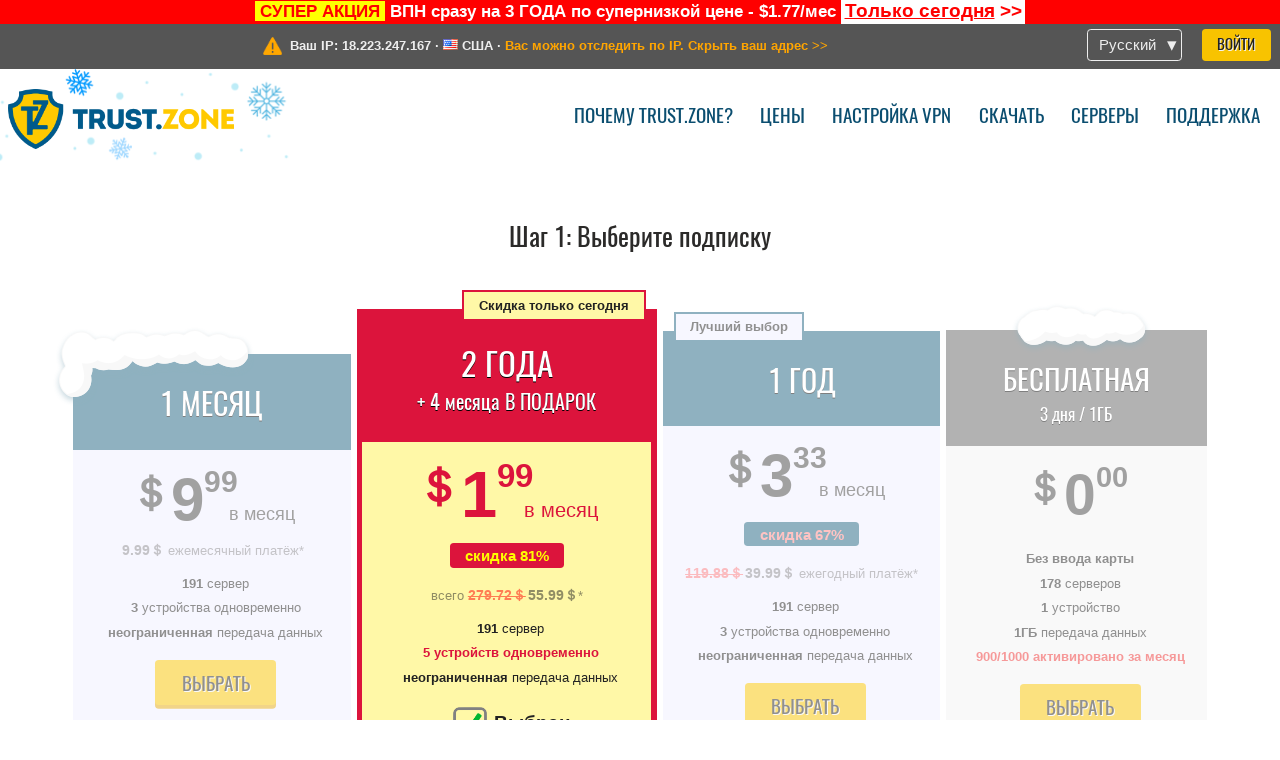

--- FILE ---
content_type: text/html; charset=utf-8
request_url: https://trust.zone/ru/order?christmas=&p=38
body_size: 19668
content:
<!DOCTYPE html>
<html lang="ru">
<head>
    <title>Цены на ВПН. Супер АКЦИЯ! Бесплатный тестовый период! Trust.Zone VPN: Анонимный ВПН #1 - Разблокирует любой сайт</title>
    <meta name="description" content="Цены на ВПН. Супер АКЦИЯ! Бесплатный тестовый период! Trust.Zone ВПН разблокирует любой сайт. Защитит вас от слежки со стороны провайдера. Полностью анонимный сёрфинг в сети. Неограниченный трафик и скорость. Без логов. 3 дня..." />
    <meta http-equiv="Content-Type" content="text/html; charset=UTF-8" />
    <meta charset="utf-8" />
    <meta name="robots" content="all" />
    <meta name="verify-v1" content="" />
    <meta name="twitter:widgets:csp" content="on" />
    <link rel="apple-touch-icon-precomposed" sizes="120x120" href="https://get-vpn.site/images/favicon/apple-touch-icon-120x120-precomposed.png" />
    <link rel="apple-touch-icon-precomposed" sizes="152x152" href="https://get-vpn.site/images/favicon/apple-touch-icon-152x152-precomposed.png" />
    <link rel="apple-touch-icon-precomposed" href="https://get-vpn.site/images/favicon/apple-touch-icon-precomposed.png" />
    <link rel="icon" type="image/png" href="https://get-vpn.site/images/favicon/favicon-16x16.png" sizes="16x16" />
    <link rel="icon" type="image/png" href="https://get-vpn.site/images/favicon/favicon-32x32.png" sizes="32x32" />
    <link rel="icon" type="image/png" href="https://get-vpn.site/images/favicon/android-chrome-192x192.png" sizes="192x192" />
    <link rel="manifest" href="https://get-vpn.site/images/favicon/manifest.json" />
    <link rel="mask-icon" href="https://get-vpn.site/images/favicon/safari-pinned-tab.svg" color="#005a88" />
    <link rel="shortcut icon" href="https://get-vpn.site/images/favicon/favicon.ico" />
    <link rel="canonical" href="https://trust.zone/ru/order" />
    <link rel="alternate" href="https://trust.zone/order" hreflang="x-default" />
    <link rel="alternate" href="https://trust.zone/order" hreflang="en" /><link rel="alternate" href="https://trust.zone/fr/order" hreflang="fr" /><link rel="alternate" href="https://trust.zone/de/order" hreflang="de" /><link rel="alternate" href="https://trust.zone/es/order" hreflang="es" /><link rel="alternate" href="https://trust.zone/tr/order" hreflang="tr" /><link rel="alternate" href="https://trust.zone/ru/order" hreflang="ru" />    <meta name="apple-mobile-web-app-title" content="Trust.Zone" />
    <meta name="application-name" content="Trust.Zone" />
    <meta name="msapplication-TileColor" content="#ffffff" />
    <meta name="msapplication-TileImage" content="https://get-vpn.site/images/favicon/mstile-144x144.png" />
    <meta name="msapplication-config" content="https://get-vpn.site/images/favicon/browserconfig.xml" />
    <meta name="theme-color" content="#ffffff" />
    <meta name="viewport" content="width=device-width, initial-scale=1.0" />
    <base href="https://trust.zone/ru/">
        <link rel='stylesheet' type='text/css' href='https://get-vpn.site/styles/tz_layout.css?1768734315' />
    <link rel='stylesheet' type='text/css' href='https://get-vpn.site/styles/tz_order.css?1768734316' />
    <script type="text/javascript" src="https://get-vpn.site/scripts/tz_captcha.min.js"></script>
</head>
<body>
<div class="cm"></div><script type="text/javascript">var adblock = true;</script><script type="text/javascript" src="https://get-vpn.site/scripts/adtest.js"></script><div id="antimessage" style="display:none;position:fixed;text-align:center;background:rgba(200,200,200,0.95);height:100%;width:100%;top:0;left:0;z-index:99998;overflow:hidden;font-family:Helvetica,Arial;;"><div style="border-radius:.2cm;text-align:center;width:400px;margin-left:-200px;margin-top:-135px;position:fixed;left:50%;top:50%;z-index:99999;background-color:#fff;padding:.5cm;box-sizing:border-box;box-shadow:3px 3px 15px rgba(0, 0, 0, 0.5);"><b style="position:absolute;top:0;right:0;font-size:0.5cm;cursor:pointer;display:block;line-height:1cm;width:1cm;" onclick="document.getElementById('antimessage').remove()">X</b><h1 style="font-weight:700;font-size:0.8cm;margin:0;padding:0;color:crimson">Disable AdBlock!</h1><p style="text-align:left;margin:.7cm 0 .3cm 0;padding:0;text-indent:0;">You're using Ad Blocker.</p><p style="text-align:left;margin:.3cm 0;padding:0;text-indent:0;">Some features and activities may not work if you're using ad blocking software like AdBlock Plus.</p><p style="text-align:left;margin:.3cm 0 .7cm 0;padding:0;text-indent:0;">Please whitelist Trust.Zone to continue.</p><button style="background:#f8c300;border:0;font-size:.55cm;padding:0 .7cm;line-height: 1.3cm;border-radius:.1cm;cursor:pointer;box-shadow:none;margin-right:1cm;" onclick="location.reload()">Got it</button><button style="background:#f5e769;border:0;font-size:.55cm;padding:0 .7cm;line-height: 1.3cm;border-radius:.1cm;cursor:pointer;box-shadow:none;" onclick="window.open('https://helpcenter.getadblock.com/hc/en-us/articles/9738523464851-What-do-I-do-if-a-site-forces-me-to-disable-AdBlock-')">How to Whitelist</button></div></div><script>if(adblock){document.getElementById('antimessage').style.display='block';}</script><div id="top_line_info" class="color_line red "><b style="background:yellow;padding:0 5px;color:red;">СУПЕР АКЦИЯ</b> <b>ВПН сразу на 3 ГОДА по супернизкой цене - $1.77/мес</b> <a class="get_now" href="post/missed-our-sale-here-is-62-off-coupon-code"><b>Только сегодня</b>&nbsp;&gt;&gt;</a></div><div id="yourip"><div class="block"><div class="ip_right"><div class="languages"><div><div>Русский</div></div><ul><li><a lang="en" href="/en/order?christmas=&p=38">English</a></li><li><a lang="fr" href="/fr/order?christmas=&p=38">Français</a></li><li><a lang="de" href="/de/order?christmas=&p=38">Deutsche</a></li><li><a lang="es" href="/es/order?christmas=&p=38">Español</a></li><li><a lang="tr" href="/tr/order?christmas=&p=38">Türkçe</a></li><li><a lang="ru" href="/ru/order?christmas=&p=38">Русский</a></li></ul></div><a href="welcome" class="button welcome" title="Войти">Войти</a></div><div class="ip_message"><div class="ip_container"><em id="vpn_icon" ></em><div class="line1">Ваш IP: <span id="vpn_ip">18.223.247.167</span> &middot;&#32;<!--Страна:--><img id="vpn_flag" src="https://get-vpn.site/images/flags/us.png" alt="us" class="">&#32;<span id="vpn_country">США</span> &middot;&#32;</div><div class="line2"><a class="vpn_ok hidden" href="check"><span>Вы под защитой <span class='trustzone'><span>TRUST</span><span>.ZONE</span></span>! Ваш IP адрес скрыт!</span> &gt;&gt;</a><a class="vpn_poor " href="check"><span>Вас можно отследить по IP. Скрыть ваш адрес</span> &gt;&gt;</a></div></div></div></div></div><div id="menu-container"><div id="menu"><div class="block"><span class="logo_background winter_design1"></span><a id="logo" href="" title="Trust.Zone" class="winter"><span></span></a><div class="menu_icon">&#9776;</div><div class="items"><a href="trustzone-vpn">Почему Trust.Zone?</a><a href="prices">Цены</a><a href="setup">Настройка VPN</a><a href="client_macos">Скачать</a><a href="servers">Серверы</a><a href="support">Поддержка</a><span href="welcome" class="button welcome">Войти</span></div></div></div></div><a name="top"></a><div class="block order_content"><div class='info_content'></div>﻿        <div class="block" id="offer_time">
                    
            

                                        <span class="timer_message block">
                                    СУПЕР АКЦИЯ: 2 года<span class="red"> + 4 месяца В ПОДАРОК</span>
                                </span>
                        <span class="timer_message small">До конца осталось</span>
                <span class="timer" title="1769171843">



            <span class="cell">
                <span class="number">10</span> <span class="text">Час</span>
            </span>&nbsp;:&nbsp;
            <span class="cell">
                <span class="number">01</span> <span class="text">Мин</span>
            </span>&nbsp;:&nbsp;
            <span class="cell">
                <span class="number">54</span> <span class="text">Сек</span>
            </span>
        </span>
    </div>
    
    <div id="prices_container" ><a name="plans"></a><h2 class="header">Шаг <i>1</i>: Выберите подписку</h2><div class="info_content plans_message"><div></div></div><div class="prices plan1 winter not_selected" pid="28" style="background-color:#1f6481"><div class="snow1"></div><div class="h_text1 hidden" style="background-color:#f0efff;border-color:#1f6481;color:#222222"></div><h3 style="background-color:#1f6481;color:#ffffff"><span>1 месяц</span><span class='small hidden'>+ </span><span class="small hidden">1 месяц</span></h3><div class="price" style="background-color:#f0efff;color:#444444"><sup class="sign">＄</sup><span class="amount">9</span><sup class="cents">99</sup><span class="old_price hidden">9.99＄</span><span class="month ">в месяц</span><div></div><span class="save hidden" style="background-color:#1f6481;color:">скидка 0%</span></div><div class="dnums " style="background-color:#f0efff;color:#444444"><b class="subtotal"></b><b class="total">9.99＄</b> <span>ежемесячный платёж*</span></div><div class="info" style="background-color:#f0efff;color:#222222"><div class="plan_info"><p title="191 сервер"><span class='highlight'>191</span> сервер</p><p title="Ограничение на title одновременных VPN-соединения" ><span class='highlight'>3</span> устройства одновременно</p><p title="Неограниченный трафик"><span class='highlight'>неограниченная</span> передача данных</p></div><span class="button">Выбрать</span><span class="btn selected"><em class="tick"></em> Выбран</span></div></div><div class="prices plan2 winter selected" pid="38" style="background-color:#dc143c"><div class="h_text2 " style="background-color:#fff8a7;border-color:#dc143c;color:#222222">Скидка только сегодня</div><h3 style="background-color:#dc143c;color:#ffffff"><span>2 года</span><span class='small '>+ 4 месяца В ПОДАРОК</span><span class="small hidden">2 года</span></h3><div class="price" style="background-color:#fff8a7;color:#dc143c"><sup class="sign">＄</sup><span class="amount">1</span><sup class="cents">99</sup><span class="old_price ">9.99＄</span><span class="month ">в месяц</span><div></div><span class="save " style="background-color:#dc143c;color:#ffff00">скидка 81%</span></div><div class="dnums " style="background-color:#fff8a7;color:#dc143c"><b class="subtotal hidden"></b><b class="total hidden"></b> <span>всего <b class='subtotal'>279.72＄</b><b class='total'>55.99＄</b>*</span></div><div class="info" style="background-color:#fff8a7;color:#222222"><div class="plan_info"><p title="191 сервер"><span class='highlight'>191</span> сервер</p><p title="Ограничение на title одновременных VPN-соединений" ><span class='highlight' style="color:#dc143c;">5 устройств одновременно</span></p><p title="Неограниченный трафик"><span class='highlight'>неограниченная</span> передача данных</p></div><span class="button">Выбрать</span><span class="btn selected"><em class="tick"></em> Выбран</span></div></div><div class="prices plan3 winter not_selected" pid="17" style="background-color:#1f6481"><div class="h_text3 " style="background-color:#f0efff;border-color:#1f6481;color:#222222">Лучший выбор</div><h3 style="background-color:#1f6481;color:#ffffff"><span>1 год</span><span class='small hidden'>+ </span><span class="small hidden">1 год</span></h3><div class="price" style="background-color:#f0efff;color:#444444"><sup class="sign">＄</sup><span class="amount">3</span><sup class="cents">33</sup><span class="old_price ">9.99＄</span><span class="month ">в месяц</span><div></div><span class="save " style="background-color:#1f6481;color:#ff8888">скидка 67%</span></div><div class="dnums " style="background-color:#f0efff;color:#444444"><b class="subtotal">119.88＄</b><b class="total">39.99＄</b> <span>ежегодный платёж*</span></div><div class="info" style="background-color:#f0efff;color:#222222"><div class="plan_info"><p title="191 сервер"><span class='highlight'>191</span> сервер</p><p title="Ограничение на title одновременных VPN-соединения" ><span class='highlight'>3</span> устройства одновременно</p><p title="Неограниченный трафик"><span class='highlight'>неограниченная</span> передача данных</p></div><span class="button">Выбрать</span><span class="btn selected"><em class="tick"></em> Выбран</span></div></div><div class="prices plan4 winter not_selected" pid="0" style="background-color:#666666"><div class="snow2"></div><div class="h_text4 hidden" style="background-color:#f4f4f4;border-color:#666666;color:#222222"></div><h3 style="background-color:#666666;color:#ffffff"><span>Бесплатная</span><span class='small hidden'>+ </span><span class="small ">3 дня / 1ГБ</span></h3><div class="price" style="background-color:#f4f4f4;color:#444444"><sup class="sign">＄</sup><span class="amount">0</span><sup class="cents">00</sup><span class="old_price hidden">9.99＄</span><span class="month hidden">в месяц</span><div></div><span class="save hidden" style="background-color:#666666;color:">скидка 100%</span></div><div class="dnums hidden" style="background-color:#f4f4f4;color:#444444"><b class="subtotal"></b><b class="total">0＄</b> <span>каждые 0.10 месяцев*</span></div><div class="info" style="background-color:#f4f4f4;color:#222222"><div class="plan_info"><p title="Без ввода карты"><b>Без ввода карты</b></p><p title="178 серверов"><span class='highlight'>178</span> серверов</p><p title="Ограничение на title одновременное VPN-соединение" ><span class='highlight'>1</span> устройство</p><p title="1ГБ передача данных"><span class='highlight'>1ГБ</span> передача данных</p><p title="900/1000 активировано за месяц"><b class="red"><span class='highlight'>900/1000</span> активировано за месяц</b></p></div><span class="button">Выбрать</span><span class="btn selected"><em class="tick"></em> Выбран</span></div></div><div class="clear"></div></div><p class="payment_info">*Все цены указаны в долларах США</p><div id="features_block" class="hidden "><a name="features"></a><h2 class="header"><span class="link"><em class="add"></em>Добавьте дополнительные функции (по желанию)</span> <span class="discount"></span></h2><div class="info_content features_message"><div></div></div><div class="feature" fid="51"><em class="more"></em><span class="title dedic">Выделенный статический IP-адрес</span><span class="tooltip"  info="<a href='post/personal-dedicated-static-ip-addresses-are-now-available-for-trust.zone-vpn-customers'>По умолчанию вы получаете общий IP-адрес, который также используется другими пользователями VPN. Выделенный IP-адрес - это уникальный IP-адрес, который принадлежит ТОЛЬКО вам. Хорошо подходит для доступа к потоковым сервисам, онлайн-банкингу, играм и удаленной работе. <span><span>подробнее</span>&nbsp;&gt;&gt;</span></a>"><em class="info">i</em></span><span class="old_price nowrap"></span><span class="price nowrap">4.99＄</span><div class="options ips"><div class="ip_item " fid="51" hubid="3456"><em class="tick"></em><span class="title  long"><img class="flag" src="https://get-vpn.site/images/flags/new_2x/au.png" /> Австралия (Сидней)</span><span class="title  short"><img class="flag" src="https://get-vpn.site/images/flags/new_2x/au.png" /> AU (Сидней)</span><span class="old_price nowrap hidden">9.99</span><span class="price nowrap hidden alert">3.99＄ в месяц</span><input class="counter" value="1" /></div><div class="ip_item " fid="51" hubid="3503"><em class="tick"></em><span class="title  long"><img class="flag" src="https://get-vpn.site/images/flags/new_2x/at.png" /> Австрия (Вена)</span><span class="title  short"><img class="flag" src="https://get-vpn.site/images/flags/new_2x/at.png" /> AT (Вена)</span><span class="old_price nowrap hidden">4.99</span><span class="price nowrap hidden ">1.99＄ в месяц</span><input class="counter" value="1" /></div><div class="ip_item " fid="51" hubid="3580"><em class="tick"></em><span class="title  long"><img class="flag" src="https://get-vpn.site/images/flags/new_2x/al.png" /> Албания (Тирана)</span><span class="title  short"><img class="flag" src="https://get-vpn.site/images/flags/new_2x/al.png" /> AL (Тирана)</span><span class="old_price nowrap hidden">4.99</span><span class="price nowrap hidden ">1.99＄ в месяц</span><input class="counter" value="1" /></div><div class="ip_item " fid="51" hubid="3570"><em class="tick"></em><span class="title  long"><img class="flag" src="https://get-vpn.site/images/flags/new_2x/be.png" /> Бельгия (Брюссель)</span><span class="title  short"><img class="flag" src="https://get-vpn.site/images/flags/new_2x/be.png" /> BE (Брюссель)</span><span class="old_price nowrap hidden">4.99</span><span class="price nowrap hidden ">1.99＄ в месяц</span><input class="counter" value="1" /></div><div class="ip_item " fid="51" hubid="3530"><em class="tick"></em><span class="title  long"><img class="flag" src="https://get-vpn.site/images/flags/new_2x/bg.png" /> Болгария (София)</span><span class="title  short"><img class="flag" src="https://get-vpn.site/images/flags/new_2x/bg.png" /> BG (София)</span><span class="old_price nowrap hidden">4.99</span><span class="price nowrap hidden ">1.99＄ в месяц</span><input class="counter" value="1" /></div><div class="ip_item " fid="51" hubid="1851"><em class="tick"></em><span class="title  long"><img class="flag" src="https://get-vpn.site/images/flags/new_2x/gb.png" /> Великобритания (Лондон)</span><span class="title  short"><img class="flag" src="https://get-vpn.site/images/flags/new_2x/gb.png" /> GB (Лондон)</span><span class="old_price nowrap hidden">4.99</span><span class="price nowrap hidden ">1.99＄ в месяц</span><input class="counter" value="1" /></div><div class="ip_item " fid="51" hubid="3555"><em class="tick"></em><span class="title  long"><img class="flag" src="https://get-vpn.site/images/flags/new_2x/hu.png" /> Венгрия (Будапешт)</span><span class="title  short"><img class="flag" src="https://get-vpn.site/images/flags/new_2x/hu.png" /> HU (Будапешт)</span><span class="old_price nowrap hidden">4.99</span><span class="price nowrap hidden ">1.99＄ в месяц</span><input class="counter" value="1" /></div><div class="ip_item " fid="51" hubid="2651"><em class="tick"></em><span class="title  long"><img class="flag" src="https://get-vpn.site/images/flags/new_2x/de.png" /> Германия (Франкфурт)</span><span class="title  short"><img class="flag" src="https://get-vpn.site/images/flags/new_2x/de.png" /> DE (Франкфурт)</span><span class="old_price nowrap hidden">4.99</span><span class="price nowrap hidden ">1.99＄ в месяц</span><input class="counter" value="1" /></div><div class="ip_item " fid="51" hubid="3603"><em class="tick"></em><span class="title  long"><img class="flag" src="https://get-vpn.site/images/flags/new_2x/hk.png" /> Гонконг (Гонконг)</span><span class="title  short"><img class="flag" src="https://get-vpn.site/images/flags/new_2x/hk.png" /> HK (Гонконг)</span><span class="old_price nowrap hidden">4.99</span><span class="price nowrap hidden ">1.99＄ в месяц</span><input class="counter" value="1" /></div><div class="ip_item " fid="51" hubid="3464"><em class="tick"></em><span class="title  long"><img class="flag" src="https://get-vpn.site/images/flags/new_2x/ie.png" /> Ирландия (Дублин)</span><span class="title  short"><img class="flag" src="https://get-vpn.site/images/flags/new_2x/ie.png" /> IE (Дублин)</span><span class="old_price nowrap hidden">4.99</span><span class="price nowrap hidden ">1.99＄ в месяц</span><input class="counter" value="1" /></div><div class="ip_item " fid="51" hubid="3364"><em class="tick"></em><span class="title  long"><img class="flag" src="https://get-vpn.site/images/flags/new_2x/it.png" /> Италия (Милан)</span><span class="title  short"><img class="flag" src="https://get-vpn.site/images/flags/new_2x/it.png" /> IT (Милан)</span><span class="old_price nowrap hidden">4.99</span><span class="price nowrap hidden ">1.99＄ в месяц</span><input class="counter" value="1" /></div><div class="ip_item " fid="51" hubid="2876"><em class="tick"></em><span class="title  long"><img class="flag" src="https://get-vpn.site/images/flags/new_2x/ca.png" /> Канада (Монреаль)</span><span class="title  short"><img class="flag" src="https://get-vpn.site/images/flags/new_2x/ca.png" /> CA (Монреаль)</span><span class="old_price nowrap hidden">4.99</span><span class="price nowrap hidden ">1.99＄ в месяц</span><input class="counter" value="1" /></div><div class="ip_item " fid="51" hubid="3072"><em class="tick"></em><span class="title  long"><img class="flag" src="https://get-vpn.site/images/flags/new_2x/ca.png" /> Канада (Торонто)</span><span class="title  short"><img class="flag" src="https://get-vpn.site/images/flags/new_2x/ca.png" /> CA (Торонто)</span><span class="old_price nowrap hidden">4.99</span><span class="price nowrap hidden ">1.99＄ в месяц</span><input class="counter" value="1" /></div><div class="ip_item " fid="51" hubid="3413"><em class="tick"></em><span class="title  long"><img class="flag" src="https://get-vpn.site/images/flags/new_2x/nz.png" /> Новая Зеландия (Окленд)</span><span class="title  short"><img class="flag" src="https://get-vpn.site/images/flags/new_2x/nz.png" /> NZ (Окленд)</span><span class="old_price nowrap hidden">4.99</span><span class="price nowrap hidden ">1.99＄ в месяц</span><input class="counter" value="1" /></div><div class="ip_item " fid="51" hubid="3490"><em class="tick"></em><span class="title  long"><img class="flag" src="https://get-vpn.site/images/flags/new_2x/no.png" /> Норвегия (Осло)</span><span class="title  short"><img class="flag" src="https://get-vpn.site/images/flags/new_2x/no.png" /> NO (Осло)</span><span class="old_price nowrap hidden">4.99</span><span class="price nowrap hidden ">1.99＄ в месяц</span><input class="counter" value="1" /></div><div class="ip_item " fid="51" hubid="3233"><em class="tick"></em><span class="title  long"><img class="flag" src="https://get-vpn.site/images/flags/new_2x/ru.png" /> Россия (Москва)</span><span class="title  short"><img class="flag" src="https://get-vpn.site/images/flags/new_2x/ru.png" /> RU (Москва)</span><span class="old_price nowrap hidden">4.99</span><span class="price nowrap hidden ">1.99＄ в месяц</span><input class="counter" value="1" /></div><div class="ip_item " fid="51" hubid="3478"><em class="tick"></em><span class="title  long"><img class="flag" src="https://get-vpn.site/images/flags/new_2x/ro.png" /> Румыния (Бухарест)</span><span class="title  short"><img class="flag" src="https://get-vpn.site/images/flags/new_2x/ro.png" /> RO (Бухарест)</span><span class="old_price nowrap hidden">4.99</span><span class="price nowrap hidden ">1.99＄ в месяц</span><input class="counter" value="1" /></div><div class="ip_item " fid="51" hubid="3277"><em class="tick"></em><span class="title  long"><img class="flag" src="https://get-vpn.site/images/flags/new_2x/us.png" /> США (Чикаго, Иллинойс)</span><span class="title  short"><img class="flag" src="https://get-vpn.site/images/flags/new_2x/us.png" /> US (Чикаго)</span><span class="old_price nowrap hidden">4.99</span><span class="price nowrap hidden ">1.99＄ в месяц</span><input class="counter" value="1" /></div><div class="ip_item " fid="51" hubid="2183"><em class="tick"></em><span class="title  long"><img class="flag" src="https://get-vpn.site/images/flags/new_2x/us.png" /> США (Эшберн, Вирджиния)</span><span class="title  short"><img class="flag" src="https://get-vpn.site/images/flags/new_2x/us.png" /> US (Эшберн)</span><span class="old_price nowrap hidden">4.99</span><span class="price nowrap hidden ">1.99＄ в месяц</span><input class="counter" value="1" /></div><div class="ip_item " fid="51" hubid="2205"><em class="tick"></em><span class="title  long"><img class="flag" src="https://get-vpn.site/images/flags/new_2x/us.png" /> США (Нью-Йорк, Нью-Йорк)</span><span class="title  short"><img class="flag" src="https://get-vpn.site/images/flags/new_2x/us.png" /> US (Нью-Йорк)</span><span class="old_price nowrap hidden">4.99</span><span class="price nowrap hidden ">1.99＄ в месяц</span><input class="counter" value="1" /></div><div class="ip_item " fid="51" hubid="3670"><em class="tick"></em><span class="title  long"><img class="flag" src="https://get-vpn.site/images/flags/new_2x/us.png" /> США (Сиэтл, Вашингтон)</span><span class="title  short"><img class="flag" src="https://get-vpn.site/images/flags/new_2x/us.png" /> US (Сиэтл)</span><span class="old_price nowrap hidden">4.99</span><span class="price nowrap hidden ">1.99＄ в месяц</span><input class="counter" value="1" /></div><div class="ip_item " fid="51" hubid="3517"><em class="tick"></em><span class="title  long"><img class="flag" src="https://get-vpn.site/images/flags/new_2x/rs.png" /> Сербия (Белград)</span><span class="title  short"><img class="flag" src="https://get-vpn.site/images/flags/new_2x/rs.png" /> RS (Белград)</span><span class="old_price nowrap hidden">4.99</span><span class="price nowrap hidden ">1.99＄ в месяц</span><input class="counter" value="1" /></div><div class="ip_item " fid="51" hubid="3399"><em class="tick"></em><span class="title  long"><img class="flag" src="https://get-vpn.site/images/flags/new_2x/sg.png" /> Сингапур (Сингапур)</span><span class="title  short"><img class="flag" src="https://get-vpn.site/images/flags/new_2x/sg.png" /> SG (Сингапур)</span><span class="old_price nowrap hidden">4.99</span><span class="price nowrap hidden ">1.99＄ в месяц</span><input class="counter" value="1" /></div><div class="ip_item " fid="51" hubid="2996"><em class="tick"></em><span class="title  long"><img class="flag" src="https://get-vpn.site/images/flags/new_2x/sk.png" /> Словакия (Братислава)</span><span class="title  short"><img class="flag" src="https://get-vpn.site/images/flags/new_2x/sk.png" /> SK (Братислава)</span><span class="old_price nowrap hidden">4.99</span><span class="price nowrap hidden ">1.99＄ в месяц</span><input class="counter" value="1" /></div><div class="ip_item " fid="51" hubid="3147"><em class="tick"></em><span class="title  long"><img class="flag" src="https://get-vpn.site/images/flags/new_2x/fr.png" /> Франция (Париж)</span><span class="title  short"><img class="flag" src="https://get-vpn.site/images/flags/new_2x/fr.png" /> FR (Париж)</span><span class="old_price nowrap hidden">4.99</span><span class="price nowrap hidden ">1.99＄ в месяц</span><input class="counter" value="1" /></div><div class="ip_item " fid="51" hubid="3543"><em class="tick"></em><span class="title  long"><img class="flag" src="https://get-vpn.site/images/flags/new_2x/cz.png" /> Чешская Республика (Прага)</span><span class="title  short"><img class="flag" src="https://get-vpn.site/images/flags/new_2x/cz.png" /> CZ (Прага)</span><span class="old_price nowrap hidden">4.99</span><span class="price nowrap hidden ">1.99＄ в месяц</span><input class="counter" value="1" /></div><div class="ip_item " fid="51" hubid="2984"><em class="tick"></em><span class="title  long"><img class="flag" src="https://get-vpn.site/images/flags/new_2x/ee.png" /> Эстония (Таллинн)</span><span class="title  short"><img class="flag" src="https://get-vpn.site/images/flags/new_2x/ee.png" /> EE (Таллинн)</span><span class="old_price nowrap hidden">4.99</span><span class="price nowrap hidden ">1.99＄ в месяц</span><input class="counter" value="1" /></div><div class="ip_item " fid="51" hubid="3679"><em class="tick"></em><span class="title  long"><img class="flag" src="https://get-vpn.site/images/flags/new_2x/jp.png" /> Япония (Токио)</span><span class="title  short"><img class="flag" src="https://get-vpn.site/images/flags/new_2x/jp.png" /> JP (Токио)</span><span class="old_price nowrap hidden">4.99</span><span class="price nowrap hidden ">1.99＄ в месяц</span><input class="counter" value="1" /></div></div></div><div class="feature" fid="54"><em class="more"></em><span class="title dedic">Выделенный IP + переадресация порта</span><span class="tooltip"  info="<a href='post/trust.zone-vpn-port-forwarding-is-now-available'>Переадресация портов позволяет входящим соединениям из Интернета достигать определенных устройств и приложений в частной сети. Прекрасно подходит, чтобы сделать скорость загрузки BitTorrent быстрее, настроить удаленный доступ к домашней сети. <span><span>подробнее</span>&nbsp;&gt;&gt;</span></a>"><em class="info">i</em></span><span class="old_price nowrap"></span><span class="price nowrap">6.24＄</span><div class="options ips"><div class="ip_item " fid="54" hubid="3445"><em class="tick"></em><span class="title  long"><img class="flag" src="https://get-vpn.site/images/flags/new_2x/au.png" /> Австралия (Сидней)</span><span class="title  short"><img class="flag" src="https://get-vpn.site/images/flags/new_2x/au.png" /> AU (Сидней)</span><span class="old_price nowrap hidden">10.49</span><span class="price nowrap hidden alert">4.19＄ в месяц</span><input class="counter" value="1" /></div><div class="ip_item " fid="54" hubid="3501"><em class="tick"></em><span class="title  long"><img class="flag" src="https://get-vpn.site/images/flags/new_2x/at.png" /> Австрия (Вена)</span><span class="title  short"><img class="flag" src="https://get-vpn.site/images/flags/new_2x/at.png" /> AT (Вена)</span><span class="old_price nowrap hidden">6.24</span><span class="price nowrap hidden ">2.49＄ в месяц</span><input class="counter" value="1" /></div><div class="ip_item " fid="54" hubid="3576"><em class="tick"></em><span class="title  long"><img class="flag" src="https://get-vpn.site/images/flags/new_2x/al.png" /> Албания (Тирана)</span><span class="title  short"><img class="flag" src="https://get-vpn.site/images/flags/new_2x/al.png" /> AL (Тирана)</span><span class="old_price nowrap hidden">6.24</span><span class="price nowrap hidden ">2.49＄ в месяц</span><input class="counter" value="1" /></div><div class="ip_item " fid="54" hubid="3563"><em class="tick"></em><span class="title  long"><img class="flag" src="https://get-vpn.site/images/flags/new_2x/be.png" /> Бельгия (Брюссель)</span><span class="title  short"><img class="flag" src="https://get-vpn.site/images/flags/new_2x/be.png" /> BE (Брюссель)</span><span class="old_price nowrap hidden">6.24</span><span class="price nowrap hidden ">2.49＄ в месяц</span><input class="counter" value="1" /></div><div class="ip_item " fid="54" hubid="3525"><em class="tick"></em><span class="title  long"><img class="flag" src="https://get-vpn.site/images/flags/new_2x/bg.png" /> Болгария (София)</span><span class="title  short"><img class="flag" src="https://get-vpn.site/images/flags/new_2x/bg.png" /> BG (София)</span><span class="old_price nowrap hidden">6.24</span><span class="price nowrap hidden ">2.49＄ в месяц</span><input class="counter" value="1" /></div><div class="ip_item " fid="54" hubid="1931"><em class="tick"></em><span class="title  long"><img class="flag" src="https://get-vpn.site/images/flags/new_2x/gb.png" /> Великобритания (Лондон)</span><span class="title  short"><img class="flag" src="https://get-vpn.site/images/flags/new_2x/gb.png" /> GB (Лондон)</span><span class="old_price nowrap hidden">6.24</span><span class="price nowrap hidden ">2.49＄ в месяц</span><input class="counter" value="1" /></div><div class="ip_item " fid="54" hubid="3550"><em class="tick"></em><span class="title  long"><img class="flag" src="https://get-vpn.site/images/flags/new_2x/hu.png" /> Венгрия (Будапешт)</span><span class="title  short"><img class="flag" src="https://get-vpn.site/images/flags/new_2x/hu.png" /> HU (Будапешт)</span><span class="old_price nowrap hidden">6.24</span><span class="price nowrap hidden ">2.49＄ в месяц</span><input class="counter" value="1" /></div><div class="ip_item " fid="54" hubid="3597"><em class="tick"></em><span class="title  long"><img class="flag" src="https://get-vpn.site/images/flags/new_2x/hk.png" /> Гонконг (Гонконг)</span><span class="title  short"><img class="flag" src="https://get-vpn.site/images/flags/new_2x/hk.png" /> HK (Гонконг)</span><span class="old_price nowrap hidden">6.24</span><span class="price nowrap hidden ">2.49＄ в месяц</span><input class="counter" value="1" /></div><div class="ip_item " fid="54" hubid="3459"><em class="tick"></em><span class="title  long"><img class="flag" src="https://get-vpn.site/images/flags/new_2x/ie.png" /> Ирландия (Дублин)</span><span class="title  short"><img class="flag" src="https://get-vpn.site/images/flags/new_2x/ie.png" /> IE (Дублин)</span><span class="old_price nowrap hidden">6.24</span><span class="price nowrap hidden ">2.49＄ в месяц</span><input class="counter" value="1" /></div><div class="ip_item " fid="54" hubid="3339"><em class="tick"></em><span class="title  long"><img class="flag" src="https://get-vpn.site/images/flags/new_2x/es.png" /> Испания (Мадрид)</span><span class="title  short"><img class="flag" src="https://get-vpn.site/images/flags/new_2x/es.png" /> ES (Мадрид)</span><span class="old_price nowrap hidden">6.24</span><span class="price nowrap hidden ">2.49＄ в месяц</span><input class="counter" value="1" /></div><div class="ip_item " fid="54" hubid="3351"><em class="tick"></em><span class="title  long"><img class="flag" src="https://get-vpn.site/images/flags/new_2x/it.png" /> Италия (Милан)</span><span class="title  short"><img class="flag" src="https://get-vpn.site/images/flags/new_2x/it.png" /> IT (Милан)</span><span class="old_price nowrap hidden">6.24</span><span class="price nowrap hidden ">2.49＄ в месяц</span><input class="counter" value="1" /></div><div class="ip_item " fid="54" hubid="3069"><em class="tick"></em><span class="title  long"><img class="flag" src="https://get-vpn.site/images/flags/new_2x/ca.png" /> Канада (Торонто)</span><span class="title  short"><img class="flag" src="https://get-vpn.site/images/flags/new_2x/ca.png" /> CA (Торонто)</span><span class="old_price nowrap hidden">6.24</span><span class="price nowrap hidden ">2.49＄ в месяц</span><input class="counter" value="1" /></div><div class="ip_item " fid="54" hubid="2916"><em class="tick"></em><span class="title  long"><img class="flag" src="https://get-vpn.site/images/flags/new_2x/ca.png" /> Канада (Монреаль)</span><span class="title  short"><img class="flag" src="https://get-vpn.site/images/flags/new_2x/ca.png" /> CA (Монреаль)</span><span class="old_price nowrap hidden">6.24</span><span class="price nowrap hidden ">2.49＄ в месяц</span><input class="counter" value="1" /></div><div class="ip_item " fid="54" hubid="3419"><em class="tick"></em><span class="title  long"><img class="flag" src="https://get-vpn.site/images/flags/new_2x/nz.png" /> Новая Зеландия (Окленд)</span><span class="title  short"><img class="flag" src="https://get-vpn.site/images/flags/new_2x/nz.png" /> NZ (Окленд)</span><span class="old_price nowrap hidden">6.24</span><span class="price nowrap hidden ">2.49＄ в месяц</span><input class="counter" value="1" /></div><div class="ip_item " fid="54" hubid="3485"><em class="tick"></em><span class="title  long"><img class="flag" src="https://get-vpn.site/images/flags/new_2x/no.png" /> Норвегия (Осло)</span><span class="title  short"><img class="flag" src="https://get-vpn.site/images/flags/new_2x/no.png" /> NO (Осло)</span><span class="old_price nowrap hidden">6.24</span><span class="price nowrap hidden ">2.49＄ в месяц</span><input class="counter" value="1" /></div><div class="ip_item " fid="54" hubid="3185"><em class="tick"></em><span class="title  long"><img class="flag" src="https://get-vpn.site/images/flags/new_2x/pl.png" /> Польша (Варшава)</span><span class="title  short"><img class="flag" src="https://get-vpn.site/images/flags/new_2x/pl.png" /> PL (Варшава)</span><span class="old_price nowrap hidden">6.24</span><span class="price nowrap hidden ">2.49＄ в месяц</span><input class="counter" value="1" /></div><div class="ip_item " fid="54" hubid="3238"><em class="tick"></em><span class="title  long"><img class="flag" src="https://get-vpn.site/images/flags/new_2x/ru.png" /> Россия (Москва)</span><span class="title  short"><img class="flag" src="https://get-vpn.site/images/flags/new_2x/ru.png" /> RU (Москва)</span><span class="old_price nowrap hidden">6.24</span><span class="price nowrap hidden ">2.49＄ в месяц</span><input class="counter" value="1" /></div><div class="ip_item " fid="54" hubid="3472"><em class="tick"></em><span class="title  long"><img class="flag" src="https://get-vpn.site/images/flags/new_2x/ro.png" /> Румыния (Бухарест)</span><span class="title  short"><img class="flag" src="https://get-vpn.site/images/flags/new_2x/ro.png" /> RO (Бухарест)</span><span class="old_price nowrap hidden">6.24</span><span class="price nowrap hidden ">2.49＄ в месяц</span><input class="counter" value="1" /></div><div class="ip_item " fid="54" hubid="2286"><em class="tick"></em><span class="title  long"><img class="flag" src="https://get-vpn.site/images/flags/new_2x/us.png" /> США (Нью-Йорк, Нью-Йорк)</span><span class="title  short"><img class="flag" src="https://get-vpn.site/images/flags/new_2x/us.png" /> US (Нью-Йорк)</span><span class="old_price nowrap hidden">6.24</span><span class="price nowrap hidden ">2.49＄ в месяц</span><input class="counter" value="1" /></div><div class="ip_item " fid="54" hubid="3051"><em class="tick"></em><span class="title  long"><img class="flag" src="https://get-vpn.site/images/flags/new_2x/us.png" /> США (Даллас, Техас)</span><span class="title  short"><img class="flag" src="https://get-vpn.site/images/flags/new_2x/us.png" /> US (Даллас)</span><span class="old_price nowrap hidden">6.24</span><span class="price nowrap hidden ">2.49＄ в месяц</span><input class="counter" value="1" /></div><div class="ip_item " fid="54" hubid="3676"><em class="tick"></em><span class="title  long"><img class="flag" src="https://get-vpn.site/images/flags/new_2x/us.png" /> США (Сиэтл, Вашингтон)</span><span class="title  short"><img class="flag" src="https://get-vpn.site/images/flags/new_2x/us.png" /> US (Сиэтл)</span><span class="old_price nowrap hidden">6.24</span><span class="price nowrap hidden ">2.49＄ в месяц</span><input class="counter" value="1" /></div><div class="ip_item " fid="54" hubid="1954"><em class="tick"></em><span class="title  long"><img class="flag" src="https://get-vpn.site/images/flags/new_2x/us.png" /> США (Эшберн, Вирджиния)</span><span class="title  short"><img class="flag" src="https://get-vpn.site/images/flags/new_2x/us.png" /> US (Эшберн)</span><span class="old_price nowrap hidden">6.24</span><span class="price nowrap hidden ">2.49＄ в месяц</span><input class="counter" value="1" /></div><div class="ip_item " fid="54" hubid="3320"><em class="tick"></em><span class="title  long"><img class="flag" src="https://get-vpn.site/images/flags/new_2x/us.png" /> США (Атланта, Джорджия)</span><span class="title  short"><img class="flag" src="https://get-vpn.site/images/flags/new_2x/us.png" /> US (Атланта)</span><span class="old_price nowrap hidden">6.24</span><span class="price nowrap hidden ">2.49＄ в месяц</span><input class="counter" value="1" /></div><div class="ip_item " fid="54" hubid="2853"><em class="tick"></em><span class="title  long"><img class="flag" src="https://get-vpn.site/images/flags/new_2x/us.png" /> США (Чикаго, Иллинойс)</span><span class="title  short"><img class="flag" src="https://get-vpn.site/images/flags/new_2x/us.png" /> US (Чикаго)</span><span class="old_price nowrap hidden">6.24</span><span class="price nowrap hidden ">2.49＄ в месяц</span><input class="counter" value="1" /></div><div class="ip_item " fid="54" hubid="3511"><em class="tick"></em><span class="title  long"><img class="flag" src="https://get-vpn.site/images/flags/new_2x/rs.png" /> Сербия (Белград)</span><span class="title  short"><img class="flag" src="https://get-vpn.site/images/flags/new_2x/rs.png" /> RS (Белград)</span><span class="old_price nowrap hidden">6.24</span><span class="price nowrap hidden ">2.49＄ в месяц</span><input class="counter" value="1" /></div><div class="ip_item " fid="54" hubid="3405"><em class="tick"></em><span class="title  long"><img class="flag" src="https://get-vpn.site/images/flags/new_2x/sg.png" /> Сингапур (Сингапур)</span><span class="title  short"><img class="flag" src="https://get-vpn.site/images/flags/new_2x/sg.png" /> SG (Сингапур)</span><span class="old_price nowrap hidden">6.24</span><span class="price nowrap hidden ">2.49＄ в месяц</span><input class="counter" value="1" /></div><div class="ip_item " fid="54" hubid="3258"><em class="tick"></em><span class="title  long"><img class="flag" src="https://get-vpn.site/images/flags/new_2x/sk.png" /> Словакия (Братислава)</span><span class="title  short"><img class="flag" src="https://get-vpn.site/images/flags/new_2x/sk.png" /> SK (Братислава)</span><span class="old_price nowrap hidden">6.24</span><span class="price nowrap hidden ">2.49＄ в месяц</span><input class="counter" value="1" /></div><div class="ip_item " fid="54" hubid="2461"><em class="tick"></em><span class="title  long"><img class="flag" src="https://get-vpn.site/images/flags/new_2x/fr.png" /> Франция (Париж)</span><span class="title  short"><img class="flag" src="https://get-vpn.site/images/flags/new_2x/fr.png" /> FR (Париж)</span><span class="old_price nowrap hidden">6.24</span><span class="price nowrap hidden ">2.49＄ в месяц</span><input class="counter" value="1" /></div><div class="ip_item " fid="54" hubid="3538"><em class="tick"></em><span class="title  long"><img class="flag" src="https://get-vpn.site/images/flags/new_2x/cz.png" /> Чешская Республика (Прага)</span><span class="title  short"><img class="flag" src="https://get-vpn.site/images/flags/new_2x/cz.png" /> CZ (Прага)</span><span class="old_price nowrap hidden">6.24</span><span class="price nowrap hidden ">2.49＄ в месяц</span><input class="counter" value="1" /></div><div class="ip_item " fid="54" hubid="2974"><em class="tick"></em><span class="title  long"><img class="flag" src="https://get-vpn.site/images/flags/new_2x/ee.png" /> Эстония (Таллинн)</span><span class="title  short"><img class="flag" src="https://get-vpn.site/images/flags/new_2x/ee.png" /> EE (Таллинн)</span><span class="old_price nowrap hidden">6.24</span><span class="price nowrap hidden ">2.49＄ в месяц</span><input class="counter" value="1" /></div><div class="ip_item " fid="54" hubid="3689"><em class="tick"></em><span class="title  long"><img class="flag" src="https://get-vpn.site/images/flags/new_2x/jp.png" /> Япония (Токио)</span><span class="title  short"><img class="flag" src="https://get-vpn.site/images/flags/new_2x/jp.png" /> JP (Токио)</span><span class="old_price nowrap hidden">6.24</span><span class="price nowrap hidden ">2.49＄ в месяц</span><input class="counter" value="1" /></div></div></div><div class="feature" fid="55"><em class="tick"></em><span class="title ">Защита от DDoS-аттак</span><span class="tooltip"  info="<a href='post/ddos-protection-trustzone-vpn'>DDoS означает распределённая атака типа «отказ в обслуживании». Это тип кибератак, которые хакеры используют, чтобы заставить уйти в офлайн людей и бизнесы. Защита от DDoS помогает оставаться в сети постоянно. <span><span>подробнее</span>&nbsp;&gt;&gt;</span></a>"><em class="info">i</em></span><span class="old_price nowrap"></span><span class="price nowrap">2.49＄ в месяц</span></div><div class="feature" fid="53"><em class="tick"></em><span class="title ">3 одновременных подключений дополнительно</span><span class="tooltip"  info="<a href='post/you-can-now-connect-more-than-3-devices-to-trust.zone-vpn'>По умолчанию можно одновременно подключать ограниченное количество устройств. Приобретите дополнительные подключения, если вам нужно больше устройств для подключения. <span><span>подробнее</span>&nbsp;&gt;&gt;</span></a>"><em class="info">i</em></span><span class="old_price nowrap"></span><span class="price nowrap">2.49＄ в месяц</span><input class="counter connections" value="3" /></div><div class="price"><span class="price_total">Цена за доп.функции<span class="active_months red bold hidden" title="Стоимость доп. функций увеличена на стоимость выбранной функции для 0 месяцев вашей активной подписки">*</span><span class="period"> (0 месяцев)</span>:&nbsp;<b class="old_price"></b><b class="price">0＄</b></span></div></div><div id="payment_block" class="hidden"><a name="payment"></a><h2 class="header">Шаг <i>3</i>: Выберите способ оплаты <span class="discount"></span></h2><div class="info_content payment_method_message"><div></div></div><div class="item " method="bitcoin"><em class="tick"></em><b>Криптовалюты</b><span><em class="bitcoin coin methods" title="Bitcoin"></em><em class="ethereum coin methods" title="Ethereum"></em><em class="tether coin methods" title="USDT"></em><em class="usdc coin methods" title="USD Coin"></em></span><div class="item hidden " method="bitcoin"><em class="tick"></em><b>Биткоин&nbsp;<span class="green" extra_pay="-10">(-10%)</span></b><span><em class="bitcoin coin methods" title="Bitcoin"></em></span></div><div class="item hidden " method="calypso"><em class="tick"></em><b>Прочее&nbsp;</b><span><em class="ethereum coin methods" title="Ethereum"></em><em class="tether coin methods" title="USDT"></em><em class="usdc coin methods" title="USD Coin"></em><em class="bnb coin methods" title="BNB"></em></span></div></div><div class="item  hidden" method="coin"><em class="tick"></em><b>Другие коины</b><span><em class="verge coin methods" title="Verge"></em><em class="emercoin coin methods" title="Emercoin"></em><em class="cloakcoin coin methods" title="Cloakcoin"></em></span></div><div class="item " id="paypal_block" method="paypal"><em class="tick"></em><b>PayPal</b><span><em class="paypal methods" title="PayPal"></em></span></div><div class="item  " method="cards"><em class="tick"></em><b>Карты</b><span><em class="visa methods" title="Visa"></em><em class="master methods" title="Master Card"></em><em class="amex methods" title="American Express"></em><em class="discover methods" title="Discover"></em><em class="jcb methods" title="JCB"></em></span></div><div class="item " method="payproglobal"><em class="tick"></em><b>PayPro Global</b><span id="payproglobal_methods"><em class="transfer methods" title="Bank Transfer"></em><em class="ideal methods" title="iDEAL"></em><em class="sofort methods" title="Sofort"></em> &nbsp;и другие</span></div><div class="item  hidden" method="unionpay"><em class="tick"></em><b>Unionpay</b><span><em class="union methods" title="Unionpay"></em></span></div><div class="item  hidden"  method="visa_rub"><em class="tick"></em><b>Карты (рос. руб.)</b><span><em class="visa methods" title="VISA RUB"></em><em class="master methods" title="Master Card"></em><em class="mir methods" title="Мир"></em></span></div><div class="item  hidden"  method="sbp"><em class="tick"></em><b>Система быстрых платежей</b><span><em class="sbp methods" title="Система быстрых платежей"></em></span></div><div class="item  hidden"  method="freekassa"><em class="tick"></em><b>ЮMoney, СберPay, МегаФон, Билайн и другие</b><span><em class="umoney methods" title="ЮMoney"></em><em class="pm methods" title="Perfect Money"></em></span></div><div class="country">Страна платежа:&nbsp;<span id="countries"><span class="val"><span>США</span></span><span class="list"><ul><li><span data-code="-" data-vat="0">-Другая-</span></li><li><span data-code="AU" data-vat="Австралия" >Австралия</span></li><li><span data-code="AT" data-vat="Австрия" >Австрия</span></li><li><span data-code="AZ" data-vat="Азербайджан" >Азербайджан</span></li><li><span data-code="AX" data-vat="Аландские острова" >Аландские острова</span></li><li><span data-code="AL" data-vat="Албания" >Албания</span></li><li><span data-code="DZ" data-vat="Алжир" >Алжир</span></li><li><span data-code="VI" data-vat="Американские Виргинские острова" >Американские Виргинские острова</span></li><li><span data-code="AI" data-vat="Ангилья" >Ангилья</span></li><li><span data-code="AO" data-vat="Ангола" >Ангола</span></li><li><span data-code="AD" data-vat="Андорра" >Андорра</span></li><li><span data-code="AQ" data-vat="Антарктида" >Антарктида</span></li><li><span data-code="AG" data-vat="Антигуа и Барбуда" >Антигуа и Барбуда</span></li><li><span data-code="AR" data-vat="Аргентина" >Аргентина</span></li><li><span data-code="AM" data-vat="Армения" >Армения</span></li><li><span data-code="AW" data-vat="Аруба" >Аруба</span></li><li><span data-code="AF" data-vat="Афганистан" >Афганистан</span></li><li><span data-code="BS" data-vat="Багамские острова" >Багамские острова</span></li><li><span data-code="BD" data-vat="Бангладеш" >Бангладеш</span></li><li><span data-code="BB" data-vat="Барбадос" >Барбадос</span></li><li><span data-code="BH" data-vat="Бахрейн" >Бахрейн</span></li><li><span data-code="BY" data-vat="Беларусь" >Беларусь</span></li><li><span data-code="BZ" data-vat="Белиз" >Белиз</span></li><li><span data-code="BE" data-vat="Бельгия" >Бельгия</span></li><li><span data-code="BJ" data-vat="Бенин" >Бенин</span></li><li><span data-code="CI" data-vat="Берег Слоновой Кости" >Берег Слоновой Кости</span></li><li><span data-code="BM" data-vat="Бермудские острова" >Бермудские острова</span></li><li><span data-code="BG" data-vat="Болгария" >Болгария</span></li><li><span data-code="BO" data-vat="Боливия" >Боливия</span></li><li><span data-code="BQ" data-vat="Бонайре" >Бонайре</span></li><li><span data-code="BA" data-vat="Босния и Герцеговина" >Босния и Герцеговина</span></li><li><span data-code="BW" data-vat="Ботсвана" >Ботсвана</span></li><li><span data-code="BR" data-vat="Бразилия" >Бразилия</span></li><li><span data-code="IO" data-vat="Британская территория в Индийском океане" >Британская территория в Индийском океане</span></li><li><span data-code="VG" data-vat="Британские Виргинские острова" >Британские Виргинские острова</span></li><li><span data-code="BN" data-vat="Бруней-Даруссалам" >Бруней-Даруссалам</span></li><li><span data-code="BF" data-vat="Буркина-Фасо" >Буркина-Фасо</span></li><li><span data-code="BI" data-vat="Бурунди" >Бурунди</span></li><li><span data-code="BT" data-vat="Бутан" >Бутан</span></li><li><span data-code="VU" data-vat="Вануату" >Вануату</span></li><li><span data-code="VA" data-vat="Ватикан" >Ватикан</span></li><li><span data-code="GB" data-vat="Великобритания" >Великобритания</span></li><li><span data-code="HU" data-vat="Венгрия" >Венгрия</span></li><li><span data-code="VE" data-vat="Венесуэла" >Венесуэла</span></li><li><span data-code="UM" data-vat="Внешние малые острова США" >Внешние малые острова США</span></li><li><span data-code="TL" data-vat="Восточный Тимор" >Восточный Тимор</span></li><li><span data-code="VN" data-vat="Вьетнам" >Вьетнам</span></li><li><span data-code="GA" data-vat="Габон" >Габон</span></li><li><span data-code="HT" data-vat="Гаити" >Гаити</span></li><li><span data-code="GY" data-vat="Гайана" >Гайана</span></li><li><span data-code="GM" data-vat="Гамбия" >Гамбия</span></li><li><span data-code="GH" data-vat="Гана" >Гана</span></li><li><span data-code="GP" data-vat="Гваделупа" >Гваделупа</span></li><li><span data-code="GT" data-vat="Гватемала" >Гватемала</span></li><li><span data-code="GN" data-vat="Гвинея" >Гвинея</span></li><li><span data-code="GW" data-vat="Гвинея-Бисау" >Гвинея-Бисау</span></li><li><span data-code="DE" data-vat="Германия" >Германия</span></li><li><span data-code="GG" data-vat="Гернси" >Гернси</span></li><li><span data-code="GI" data-vat="Гибралтар" >Гибралтар</span></li><li><span data-code="HN" data-vat="Гондурас" >Гондурас</span></li><li><span data-code="HK" data-vat="Гонконг" >Гонконг</span></li><li><span data-code="GD" data-vat="Гренада" >Гренада</span></li><li><span data-code="GL" data-vat="Гренландия" >Гренландия</span></li><li><span data-code="GR" data-vat="Греция" >Греция</span></li><li><span data-code="GE" data-vat="Грузия" >Грузия</span></li><li><span data-code="GU" data-vat="Гуам" >Гуам</span></li><li><span data-code="DK" data-vat="Дания" >Дания</span></li><li><span data-code="JE" data-vat="Джерси" >Джерси</span></li><li><span data-code="DJ" data-vat="Джибути" >Джибути</span></li><li><span data-code="DM" data-vat="Доминика" >Доминика</span></li><li><span data-code="DO" data-vat="Доминиканская Республика" >Доминиканская Республика</span></li><li><span data-code="EG" data-vat="Египет" >Египет</span></li><li><span data-code="ZM" data-vat="Замбия" >Замбия</span></li><li><span data-code="EH" data-vat="Западная Сахара" >Западная Сахара</span></li><li><span data-code="ZW" data-vat="Зимбабве" >Зимбабве</span></li><li><span data-code="IL" data-vat="Израиль" >Израиль</span></li><li><span data-code="IN" data-vat="Индия" >Индия</span></li><li><span data-code="ID" data-vat="Индонезия" >Индонезия</span></li><li><span data-code="JO" data-vat="Иордания" >Иордания</span></li><li><span data-code="IQ" data-vat="Ирак" >Ирак</span></li><li><span data-code="IR" data-vat="Иран" >Иран</span></li><li><span data-code="IE" data-vat="Ирландия" >Ирландия</span></li><li><span data-code="IS" data-vat="Исландия" >Исландия</span></li><li><span data-code="ES" data-vat="Испания" >Испания</span></li><li><span data-code="IT" data-vat="Италия" >Италия</span></li><li><span data-code="YE" data-vat="Йемен" >Йемен</span></li><li><span data-code="CV" data-vat="Кабо-Верде" >Кабо-Верде</span></li><li><span data-code="KZ" data-vat="Казахстан" >Казахстан</span></li><li><span data-code="KY" data-vat="Каймановы острова" >Каймановы острова</span></li><li><span data-code="KH" data-vat="Камбоджа" >Камбоджа</span></li><li><span data-code="CM" data-vat="Камерун" >Камерун</span></li><li><span data-code="CA" data-vat="Канада" >Канада</span></li><li><span data-code="QA" data-vat="Катар" >Катар</span></li><li><span data-code="KE" data-vat="Кения" >Кения</span></li><li><span data-code="CY" data-vat="Кипр" >Кипр</span></li><li><span data-code="KG" data-vat="Киргизстан" >Киргизстан</span></li><li><span data-code="KI" data-vat="Кирибати" >Кирибати</span></li><li><span data-code="CN" data-vat="Китай" >Китай</span></li><li><span data-code="CC" data-vat="Кокосовые острова" >Кокосовые острова</span></li><li><span data-code="CO" data-vat="Колумбия" >Колумбия</span></li><li><span data-code="KM" data-vat="Коморские Острова" >Коморские Острова</span></li><li><span data-code="CG" data-vat="Конго" >Конго</span></li><li><span data-code="CD" data-vat="Конго" >Конго</span></li><li><span data-code="CR" data-vat="Коста-Рика" >Коста-Рика</span></li><li><span data-code="CU" data-vat="Куба" >Куба</span></li><li><span data-code="KW" data-vat="Кувейт" >Кувейт</span></li><li><span data-code="CW" data-vat="Кюрасао" >Кюрасао</span></li><li><span data-code="LA" data-vat="Лаос" >Лаос</span></li><li><span data-code="LV" data-vat="Латвия" >Латвия</span></li><li><span data-code="LS" data-vat="Лесото" >Лесото</span></li><li><span data-code="LR" data-vat="Либерия" >Либерия</span></li><li><span data-code="LB" data-vat="Ливан" >Ливан</span></li><li><span data-code="LY" data-vat="Ливия" >Ливия</span></li><li><span data-code="LT" data-vat="Литва" >Литва</span></li><li><span data-code="LI" data-vat="Лихтенштейн" >Лихтенштейн</span></li><li><span data-code="LU" data-vat="Люксембург" >Люксембург</span></li><li><span data-code="MU" data-vat="Маврикий" >Маврикий</span></li><li><span data-code="MR" data-vat="Мавритания" >Мавритания</span></li><li><span data-code="MG" data-vat="Мадагаскар" >Мадагаскар</span></li><li><span data-code="YT" data-vat="Майотта" >Майотта</span></li><li><span data-code="MO" data-vat="Макао" >Макао</span></li><li><span data-code="MK" data-vat="Македония" >Македония</span></li><li><span data-code="MW" data-vat="Малави" >Малави</span></li><li><span data-code="MY" data-vat="Малайзия" >Малайзия</span></li><li><span data-code="ML" data-vat="Мали" >Мали</span></li><li><span data-code="MV" data-vat="Мальдивские Острова" >Мальдивские Острова</span></li><li><span data-code="MT" data-vat="Мальта" >Мальта</span></li><li><span data-code="MA" data-vat="Марокко" >Марокко</span></li><li><span data-code="MQ" data-vat="Мартиника" >Мартиника</span></li><li><span data-code="MH" data-vat="Маршалловы острова" >Маршалловы острова</span></li><li><span data-code="MX" data-vat="Мексика" >Мексика</span></li><li><span data-code="FM" data-vat="Микронезия" >Микронезия</span></li><li><span data-code="MZ" data-vat="Мозамбик" >Мозамбик</span></li><li><span data-code="MD" data-vat="Молдова" >Молдова</span></li><li><span data-code="MC" data-vat="Монако" >Монако</span></li><li><span data-code="MN" data-vat="Монголия" >Монголия</span></li><li><span data-code="MS" data-vat="Монтсеррат" >Монтсеррат</span></li><li><span data-code="MM" data-vat="Мьянма" >Мьянма</span></li><li><span data-code="NA" data-vat="Намибия" >Намибия</span></li><li><span data-code="NR" data-vat="Науру" >Науру</span></li><li><span data-code="NP" data-vat="Непал" >Непал</span></li><li><span data-code="NE" data-vat="Нигер" >Нигер</span></li><li><span data-code="NG" data-vat="Нигерия" >Нигерия</span></li><li><span data-code="AN" data-vat="Нидерландские Антильские острова" >Нидерландские Антильские острова</span></li><li><span data-code="NL" data-vat="Нидерланды" >Нидерланды</span></li><li><span data-code="NI" data-vat="Никарагуа" >Никарагуа</span></li><li><span data-code="NU" data-vat="Ниуэ" >Ниуэ</span></li><li><span data-code="NZ" data-vat="Новая Зеландия" >Новая Зеландия</span></li><li><span data-code="NC" data-vat="Новая Каледония" >Новая Каледония</span></li><li><span data-code="NO" data-vat="Норвегия" >Норвегия</span></li><li><span data-code="AE" data-vat="Объединенные Арабские Эмираты" >Объединенные Арабские Эмираты</span></li><li><span data-code="OM" data-vat="Оман" >Оман</span></li><li><span data-code="CK" data-vat="Острова Кука" >Острова Кука</span></li><li><span data-code="PN" data-vat="Острова Питкэрн" >Острова Питкэрн</span></li><li><span data-code="TC" data-vat="Острова Терки и Кайкос" >Острова Терки и Кайкос</span></li><li><span data-code="BV" data-vat="Остров Буве" >Остров Буве</span></li><li><span data-code="IM" data-vat="Остров Мэн" >Остров Мэн</span></li><li><span data-code="NF" data-vat="Остров Норфолк" >Остров Норфолк</span></li><li><span data-code="CX" data-vat="Остров Рождества" >Остров Рождества</span></li><li><span data-code="SH" data-vat="Остров Святой Елены" >Остров Святой Елены</span></li><li><span data-code="HM" data-vat="Остров Херд и острова Макдональд" >Остров Херд и острова Макдональд</span></li><li><span data-code="PK" data-vat="Пакистан" >Пакистан</span></li><li><span data-code="PW" data-vat="Палау" >Палау</span></li><li><span data-code="PS" data-vat="Палестинская территория" >Палестинская территория</span></li><li><span data-code="PA" data-vat="Панама" >Панама</span></li><li><span data-code="PG" data-vat="Папуа-Новая Гвинея" >Папуа-Новая Гвинея</span></li><li><span data-code="PY" data-vat="Парагвай" >Парагвай</span></li><li><span data-code="PE" data-vat="Перу" >Перу</span></li><li><span data-code="PL" data-vat="Польша" >Польша</span></li><li><span data-code="PT" data-vat="Португалия" >Португалия</span></li><li><span data-code="PR" data-vat="Пуэрто-Рико" >Пуэрто-Рико</span></li><li><span data-code="RE" data-vat="Реюньон" >Реюньон</span></li><li><span data-code="RU" data-vat="Россия" >Россия</span></li><li><span data-code="RW" data-vat="Руанда" >Руанда</span></li><li><span data-code="RO" data-vat="Румыния" >Румыния</span></li><li><span data-code="SV" data-vat="Сальвадор" >Сальвадор</span></li><li><span data-code="WS" data-vat="Самоа" >Самоа</span></li><li><span data-code="AS" data-vat="Самоа" >Самоа</span></li><li><span data-code="SM" data-vat="Сан-Марино" >Сан-Марино</span></li><li><span data-code="ST" data-vat="Сан-Томе и Принсипи" >Сан-Томе и Принсипи</span></li><li><span data-code="SA" data-vat="Саудовская Аравия" >Саудовская Аравия</span></li><li><span data-code="KP" data-vat="Северная корея" >Северная корея</span></li><li><span data-code="MP" data-vat="Северные Марианские острова" >Северные Марианские острова</span></li><li><span data-code="SC" data-vat="Сейшельские острова" >Сейшельские острова</span></li><li><span data-code="BL" data-vat="Сен-Бартелеми" >Сен-Бартелеми</span></li><li><span data-code="SN" data-vat="Сенегал" >Сенегал</span></li><li><span data-code="MF" data-vat="Сен-Мартен" >Сен-Мартен</span></li><li><span data-code="PM" data-vat="Сен-Пьер и Микелон" >Сен-Пьер и Микелон</span></li><li><span data-code="VC" data-vat="Сент-Винсент и Гренадины" >Сент-Винсент и Гренадины</span></li><li><span data-code="KN" data-vat="Сент-Китс и Невис" >Сент-Китс и Невис</span></li><li><span data-code="LC" data-vat="Сент-Люсия" >Сент-Люсия</span></li><li><span data-code="SX" data-vat="Сент-Маартен" >Сент-Маартен</span></li><li><span data-code="RS" data-vat="Сербия" >Сербия</span></li><li><span data-code="SG" data-vat="Сингапур" >Сингапур</span></li><li><span data-code="SY" data-vat="Сирийская Арабская Республика" >Сирийская Арабская Республика</span></li><li><span data-code="SK" data-vat="Словакия" >Словакия</span></li><li><span data-code="SI" data-vat="Словения" >Словения</span></li><li><span data-code="SB" data-vat="Соломоновы острова" >Соломоновы острова</span></li><li><span data-code="SO" data-vat="Сомали" >Сомали</span></li><li><span data-code="SD" data-vat="Судан" >Судан</span></li><li><span data-code="SR" data-vat="Суринам" >Суринам</span></li><li><span data-code="US" data-vat="США" class="active">США</span></li><li><span data-code="SL" data-vat="Сьерра-Леоне" >Сьерра-Леоне</span></li><li><span data-code="TJ" data-vat="Таджикистан" >Таджикистан</span></li><li><span data-code="TH" data-vat="Таиланд" >Таиланд</span></li><li><span data-code="TW" data-vat="Тайвань" >Тайвань</span></li><li><span data-code="TZ" data-vat="Танзания" >Танзания</span></li><li><span data-code="TG" data-vat="Того" >Того</span></li><li><span data-code="TK" data-vat="Токелау" >Токелау</span></li><li><span data-code="TO" data-vat="Тонга" >Тонга</span></li><li><span data-code="TT" data-vat="Тринидад и Тобаго" >Тринидад и Тобаго</span></li><li><span data-code="TV" data-vat="Тувалу" >Тувалу</span></li><li><span data-code="TN" data-vat="Тунис" >Тунис</span></li><li><span data-code="TM" data-vat="Туркменистан" >Туркменистан</span></li><li><span data-code="TR" data-vat="Турция" >Турция</span></li><li><span data-code="UG" data-vat="Уганда" >Уганда</span></li><li><span data-code="UZ" data-vat="Узбекистан" >Узбекистан</span></li><li><span data-code="UA" data-vat="Украина" >Украина</span></li><li><span data-code="WF" data-vat="Уоллис и Футуна" >Уоллис и Футуна</span></li><li><span data-code="UY" data-vat="Уругвай" >Уругвай</span></li><li><span data-code="FO" data-vat="Фарерские острова" >Фарерские острова</span></li><li><span data-code="FJ" data-vat="Фиджи" >Фиджи</span></li><li><span data-code="PH" data-vat="Филиппины" >Филиппины</span></li><li><span data-code="FI" data-vat="Финляндия" >Финляндия</span></li><li><span data-code="FK" data-vat="Фолклендские острова" >Фолклендские острова</span></li><li><span data-code="FR" data-vat="Франция" >Франция</span></li><li><span data-code="GF" data-vat="Французская Гвиана" >Французская Гвиана</span></li><li><span data-code="PF" data-vat="Французская Полинезия" >Французская Полинезия</span></li><li><span data-code="TF" data-vat="Французские южные территории" >Французские южные территории</span></li><li><span data-code="HR" data-vat="Хорватия" >Хорватия</span></li><li><span data-code="CF" data-vat="Центральная Африканская Республика" >Центральная Африканская Республика</span></li><li><span data-code="TD" data-vat="Чад" >Чад</span></li><li><span data-code="ME" data-vat="Черногория" >Черногория</span></li><li><span data-code="CZ" data-vat="Чешская Республика" >Чешская Республика</span></li><li><span data-code="CL" data-vat="Чили" >Чили</span></li><li><span data-code="CH" data-vat="Швейцария" >Швейцария</span></li><li><span data-code="SZ" data-vat="Швейцария" >Швейцария</span></li><li><span data-code="SE" data-vat="Швеция" >Швеция</span></li><li><span data-code="SJ" data-vat="Шпицберген и Ян-Майен" >Шпицберген и Ян-Майен</span></li><li><span data-code="LK" data-vat="Шри-Ланка" >Шри-Ланка</span></li><li><span data-code="EC" data-vat="Эквадор" >Эквадор</span></li><li><span data-code="GQ" data-vat="Экваториальная Гвинея" >Экваториальная Гвинея</span></li><li><span data-code="ER" data-vat="Эритрея" >Эритрея</span></li><li><span data-code="EE" data-vat="Эстония" >Эстония</span></li><li><span data-code="ET" data-vat="Эфиопия" >Эфиопия</span></li><li><span data-code="ZA" data-vat="Южная Африка" >Южная Африка</span></li><li><span data-code="GS" data-vat="Южная Джорджия и Южные Сандвичевы острова" >Южная Джорджия и Южные Сандвичевы острова</span></li><li><span data-code="KR" data-vat="Южная Корея" >Южная Корея</span></li><li><span data-code="SS" data-vat="Южный Судан" >Южный Судан</span></li><li><span data-code="JM" data-vat="Ямайка" >Ямайка</span></li><li><span data-code="JP" data-vat="Япония" >Япония</span></li></ul></span></span></div></div><div id="checkout_block" class="hidden"><a name="confirm"></a><h2 class="header">Шаг <i>4</i>: Подтвердите заказ</h2><div class="info_content confirm_message"><div></div></div><div id="checkout_plan" class="checkout_line hidden"><span class="total right"><i>0＄</i></span><span class="desc"><i></i> </span></div><div id="checkout_feature" class="checkout_line hidden"><span class="total right"><i>0＄</i></span><span class="desc"><i>Дополнительные функции</i> </span></div><div id="checkout_discount" class="checkout_line hidden"><span class="total right">-<i>0</i></span><span class="desc">Скидка</span></div><div id="checkout_coupon" class="checkout_line hidden"><span class="total right">-<i>0＄</i></span><span class="desc">Купон: <i></i> <em class="remove" title="удалить" title2="Удалить купон"></em></span></div><div id="checkout_off" class="checkout_line hidden"><span class="total right">-<i>0＄</i></span><span class="desc">Скидка метода оплаты</span></div><div id="checkout_total" class="checkout_line hidden"><span class="total right"><i>0＄</i></span><span class="discount right"><i>0＄</i></span><span class="desc"><span class="total_text">Всего</span> <span class="grey medium billing_text">(<span>одноразовый платеж</span>)</span></span></div><div id="coupon" ><span class="link">У меня есть купон</span><span class="form">Купон: <input type="text" id="coupon_text" /> <span id="coupon_submit" class="button tiny">Применить</span></span></div></div><div id="rules_and_button" class="hidden"><a name="buy"></a><label for="recurring_payment" id="recurring_checkbox" class="hidden" style="display:none;"><input type="checkbox" name="recurring" id="recurring_payment" checked="checked" /> Автоматическое продление подписки</label><div id="vpn_note" ><b>Примечание:</b> <span id="vat_note" class="hidden">В некоторых странах возможно взимание дополнительного налога, вы увидите окончательную цену на следующей странице<br /></span>Если вы пользуетесь анонимайзерами (VPN или прокси-сервер), чтобы избежать проблем с платежными системами (PayPal, Alipay, и т.д.), пожалуйста, используйте IP-адрес вашей страны</div><div id="submit-button-container" class="center"><button class="submit">Перейти к оплате</button></div></div><form id="subscribe_form" method="post" action="checkout"><input type="hidden" name="coupon" id="couponID" value="" /><input type="hidden" name="ip" id="hubID" value="" /><input type="hidden" name="features" id="featureID" value="" /><input type="hidden" name="plan" id="planID" value="38" /><input type="hidden" name="method" id="method" value="" /><input type="hidden" name="current" id="current" value="" /><input type="hidden" name="recurring" id="recurring" value="" /><input type="hidden" name="country" id="country" value="US" /><input type="hidden" name="action" value="subscribe2" /></form><br /></div><div id="recurring-payment-info" class="forms hide" title="Информация о периодических платежах"><div class="message"></div><div class="description">Подписка с автопродлением обрабатывается автоматически.<br /><span id="ppg_recurr" class="hidden">Вы можете отменить автоматические платежи или переключиться на ручное продление подписки позже из вашего<a href="https://payproglobal.com/customer-support#login-account" target="_blank" rel="nofollow noopener noreferrer">PayPro Global аккаунта</a>.<br /></span></div><br /><br /><div class="value center"><button id="recurrency_ok" class="tiny">Конечно, я понимаю</button>&nbsp;<br /><br /><a id="recurrency_cancel" class="tiny small">Нет, я хочу платить вручную</a><br /></div><br /></div><script type="text/javascript" nonce="1709f3e3b0a4023ad70a74dae445b418">var event = 'winter',coupon = null,rInfo = {bitcoin: 0, coin: 0, cards: 1, unionpay: 0, alipay: 1, avangate: 0, payproglobal: 1, paypal: 1, paymentwall: 0, calypso: 0, freekassa: 0, qiwi: 0, sbp: 0, visa_rub: 0},info ={"28":[9.99,9.99,9.99,9.99,"1 \u043c\u0435\u0441\u044f\u0446 \u043f\u043e\u0434\u043f\u0438\u0441\u043a\u0438 \u043d\u0430 Trust.Zone VPN","1 \u043c\u0435\u0441\u044f\u0446",0,0,0,1,true,{"51":[4.99,4.99,4.99,4.99,"\u0412\u044b\u0434\u0435\u043b\u0435\u043d\u043d\u044b\u0439 \u0441\u0442\u0430\u0442\u0438\u0447\u0435\u0441\u043a\u0438\u0439 IP-\u0430\u0434\u0440\u0435\u0441","Dedicated IP",0,{"3456":[9.99,9.99,9.99,9.99,"\u0410\u0432\u0441\u0442\u0440\u0430\u043b\u0438\u044f (\u0421\u0438\u0434\u043d\u0435\u0439)",0,0,9.99,0,9.99,0,0,0,1,3,1,"AU (\u0421\u0438\u0434\u043d\u0435\u0439)","AU","aus-3456"],"3503":[4.99,4.99,4.99,4.99,"\u0410\u0432\u0441\u0442\u0440\u0438\u044f (\u0412\u0435\u043d\u0430)",0,0,4.99,0,4.99,0,0,0,1,3,1,"AT (\u0412\u0435\u043d\u0430)","AT","atv-3503"],"3580":[4.99,4.99,4.99,4.99,"\u0410\u043b\u0431\u0430\u043d\u0438\u044f (\u0422\u0438\u0440\u0430\u043d\u0430)",0,0,4.99,0,4.99,0,0,0,1,3,1,"AL (\u0422\u0438\u0440\u0430\u043d\u0430)","AL","alt-3580"],"3570":[4.99,4.99,4.99,4.99,"\u0411\u0435\u043b\u044c\u0433\u0438\u044f (\u0411\u0440\u044e\u0441\u0441\u0435\u043b\u044c)",0,0,4.99,0,4.99,0,0,0,1,3,1,"BE (\u0411\u0440\u044e\u0441\u0441\u0435\u043b\u044c)","BE","beb-3570"],"3530":[4.99,4.99,4.99,4.99,"\u0411\u043e\u043b\u0433\u0430\u0440\u0438\u044f (\u0421\u043e\u0444\u0438\u044f)",0,0,4.99,0,4.99,0,0,0,1,3,1,"BG (\u0421\u043e\u0444\u0438\u044f)","BG","bgs-3530"],"1851":[4.99,4.99,4.99,4.99,"\u0412\u0435\u043b\u0438\u043a\u043e\u0431\u0440\u0438\u0442\u0430\u043d\u0438\u044f (\u041b\u043e\u043d\u0434\u043e\u043d)",0,0,4.99,0,4.99,0,0,0,1,3,1,"GB (\u041b\u043e\u043d\u0434\u043e\u043d)","GB","gb-1851"],"3555":[4.99,4.99,4.99,4.99,"\u0412\u0435\u043d\u0433\u0440\u0438\u044f (\u0411\u0443\u0434\u0430\u043f\u0435\u0448\u0442)",0,0,4.99,0,4.99,0,0,0,1,3,1,"HU (\u0411\u0443\u0434\u0430\u043f\u0435\u0448\u0442)","HU","hub-3555"],"2651":[4.99,4.99,4.99,4.99,"\u0413\u0435\u0440\u043c\u0430\u043d\u0438\u044f (\u0424\u0440\u0430\u043d\u043a\u0444\u0443\u0440\u0442)",0,0,4.99,0,4.99,0,0,0,1,3,1,"DE (\u0424\u0440\u0430\u043d\u043a\u0444\u0443\u0440\u0442)","DE","den-2651"],"3603":[4.99,4.99,4.99,4.99,"\u0413\u043e\u043d\u043a\u043e\u043d\u0433 (\u0413\u043e\u043d\u043a\u043e\u043d\u0433)",0,0,4.99,0,4.99,0,0,0,1,3,1,"HK (\u0413\u043e\u043d\u043a\u043e\u043d\u0433)","HK","hkd-3603"],"3464":[4.99,4.99,4.99,4.99,"\u0418\u0440\u043b\u0430\u043d\u0434\u0438\u044f (\u0414\u0443\u0431\u043b\u0438\u043d)",0,0,4.99,0,4.99,0,0,0,1,3,1,"IE (\u0414\u0443\u0431\u043b\u0438\u043d)","IE","ied-3464"],"3364":[4.99,4.99,4.99,4.99,"\u0418\u0442\u0430\u043b\u0438\u044f (\u041c\u0438\u043b\u0430\u043d)",0,0,4.99,0,4.99,0,0,0,1,3,1,"IT (\u041c\u0438\u043b\u0430\u043d)","IT","itm-3364"],"2876":[4.99,4.99,4.99,4.99,"\u041a\u0430\u043d\u0430\u0434\u0430 (\u041c\u043e\u043d\u0440\u0435\u0430\u043b\u044c)",0,0,4.99,0,4.99,0,0,0,1,3,1,"CA (\u041c\u043e\u043d\u0440\u0435\u0430\u043b\u044c)","CA","cad-2876"],"3072":[4.99,4.99,4.99,4.99,"\u041a\u0430\u043d\u0430\u0434\u0430 (\u0422\u043e\u0440\u043e\u043d\u0442\u043e)",0,0,4.99,0,4.99,0,0,0,1,3,1,"CA (\u0422\u043e\u0440\u043e\u043d\u0442\u043e)","CA","cad-3072"],"3413":[4.99,4.99,4.99,4.99,"\u041d\u043e\u0432\u0430\u044f \u0417\u0435\u043b\u0430\u043d\u0434\u0438\u044f (\u041e\u043a\u043b\u0435\u043d\u0434)",0,0,4.99,0,4.99,0,0,0,1,3,1,"NZ (\u041e\u043a\u043b\u0435\u043d\u0434)","NZ","nza-3413"],"3490":[4.99,4.99,4.99,4.99,"\u041d\u043e\u0440\u0432\u0435\u0433\u0438\u044f (\u041e\u0441\u043b\u043e)",0,0,4.99,0,4.99,0,0,0,1,3,1,"NO (\u041e\u0441\u043b\u043e)","NO","noo-3490"],"3233":[4.99,4.99,4.99,4.99,"\u0420\u043e\u0441\u0441\u0438\u044f (\u041c\u043e\u0441\u043a\u0432\u0430)",0,0,4.99,0,4.99,0,0,0,1,2,1,"RU (\u041c\u043e\u0441\u043a\u0432\u0430)","RU","rud-3233"],"3478":[4.99,4.99,4.99,4.99,"\u0420\u0443\u043c\u044b\u043d\u0438\u044f (\u0411\u0443\u0445\u0430\u0440\u0435\u0441\u0442)",0,0,4.99,0,4.99,0,0,0,1,3,1,"RO (\u0411\u0443\u0445\u0430\u0440\u0435\u0441\u0442)","RO","rob-3478"],"3277":[4.99,4.99,4.99,4.99,"\u0421\u0428\u0410 (\u0427\u0438\u043a\u0430\u0433\u043e, \u0418\u043b\u043b\u0438\u043d\u043e\u0439\u0441)",0,0,4.99,0,4.99,0,0,0,1,3,1,"US (\u0427\u0438\u043a\u0430\u0433\u043e)","US","usc-3277"],"2183":[4.99,4.99,4.99,4.99,"\u0421\u0428\u0410 (\u042d\u0448\u0431\u0435\u0440\u043d, \u0412\u0438\u0440\u0434\u0436\u0438\u043d\u0438\u044f)",0,0,4.99,0,4.99,0,0,0,1,3,1,"US (\u042d\u0448\u0431\u0435\u0440\u043d)","US","usa-2183"],"2205":[4.99,4.99,4.99,4.99,"\u0421\u0428\u0410 (\u041d\u044c\u044e-\u0419\u043e\u0440\u043a, \u041d\u044c\u044e-\u0419\u043e\u0440\u043a)",0,0,4.99,0,4.99,0,0,0,1,3,1,"US (\u041d\u044c\u044e-\u0419\u043e\u0440\u043a)","US","usn-2205"],"3670":[4.99,4.99,4.99,4.99,"\u0421\u0428\u0410 (\u0421\u0438\u044d\u0442\u043b, \u0412\u0430\u0448\u0438\u043d\u0433\u0442\u043e\u043d)",0,0,4.99,0,4.99,0,0,0,1,3,1,"US (\u0421\u0438\u044d\u0442\u043b)","US","usw-3670"],"3517":[4.99,4.99,4.99,4.99,"\u0421\u0435\u0440\u0431\u0438\u044f (\u0411\u0435\u043b\u0433\u0440\u0430\u0434)",0,0,4.99,0,4.99,0,0,0,1,3,1,"RS (\u0411\u0435\u043b\u0433\u0440\u0430\u0434)","RS","rsb-3517"],"3399":[4.99,4.99,4.99,4.99,"\u0421\u0438\u043d\u0433\u0430\u043f\u0443\u0440 (\u0421\u0438\u043d\u0433\u0430\u043f\u0443\u0440)",0,0,4.99,0,4.99,0,0,0,1,3,1,"SG (\u0421\u0438\u043d\u0433\u0430\u043f\u0443\u0440)","SG","sgd-3399"],"2996":[4.99,4.99,4.99,4.99,"\u0421\u043b\u043e\u0432\u0430\u043a\u0438\u044f (\u0411\u0440\u0430\u0442\u0438\u0441\u043b\u0430\u0432\u0430)",0,0,4.99,0,4.99,0,0,0,1,3,1,"SK (\u0411\u0440\u0430\u0442\u0438\u0441\u043b\u0430\u0432\u0430)","SK","skd-2996"],"3147":[4.99,4.99,4.99,4.99,"\u0424\u0440\u0430\u043d\u0446\u0438\u044f (\u041f\u0430\u0440\u0438\u0436)",0,0,4.99,0,4.99,0,0,0,1,2,1,"FR (\u041f\u0430\u0440\u0438\u0436)","FR","frd-3147"],"3543":[4.99,4.99,4.99,4.99,"\u0427\u0435\u0448\u0441\u043a\u0430\u044f \u0420\u0435\u0441\u043f\u0443\u0431\u043b\u0438\u043a\u0430 (\u041f\u0440\u0430\u0433\u0430)",0,0,4.99,0,4.99,0,0,0,1,3,1,"CZ (\u041f\u0440\u0430\u0433\u0430)","CZ","czp-3543"],"2984":[4.99,4.99,4.99,4.99,"\u042d\u0441\u0442\u043e\u043d\u0438\u044f (\u0422\u0430\u043b\u043b\u0438\u043d\u043d)",0,0,4.99,0,4.99,0,0,0,1,3,1,"EE (\u0422\u0430\u043b\u043b\u0438\u043d\u043d)","EE","eed-2984"],"3679":[4.99,4.99,4.99,4.99,"\u042f\u043f\u043e\u043d\u0438\u044f (\u0422\u043e\u043a\u0438\u043e)",0,0,4.99,0,4.99,0,0,0,1,3,1,"JP (\u0422\u043e\u043a\u0438\u043e)","JP","jpd-3679"]},0,4.99,0,4.99,0,0,0,0,0],"54":[6.24,6.24,6.24,6.24,"\u0412\u044b\u0434\u0435\u043b\u0435\u043d\u043d\u044b\u0439 IP + \u043f\u0435\u0440\u0435\u0430\u0434\u0440\u0435\u0441\u0430\u0446\u0438\u044f \u043f\u043e\u0440\u0442\u0430","Dedicated IP + Port Forwarding",0,{"3445":[10.49,10.49,10.49,10.49,"\u0410\u0432\u0441\u0442\u0440\u0430\u043b\u0438\u044f (\u0421\u0438\u0434\u043d\u0435\u0439)",0,0,10.49,0,10.49,0,0,0,1,3,1,"AU (\u0421\u0438\u0434\u043d\u0435\u0439)","AU","aus-3445"],"3501":[6.24,6.24,6.24,6.24,"\u0410\u0432\u0441\u0442\u0440\u0438\u044f (\u0412\u0435\u043d\u0430)",0,0,6.24,0,6.24,0,0,0,1,2,1,"AT (\u0412\u0435\u043d\u0430)","AT","atv-3501"],"3576":[6.24,6.24,6.24,6.24,"\u0410\u043b\u0431\u0430\u043d\u0438\u044f (\u0422\u0438\u0440\u0430\u043d\u0430)",0,0,6.24,0,6.24,0,0,0,1,3,1,"AL (\u0422\u0438\u0440\u0430\u043d\u0430)","AL","alt-3576"],"3563":[6.24,6.24,6.24,6.24,"\u0411\u0435\u043b\u044c\u0433\u0438\u044f (\u0411\u0440\u044e\u0441\u0441\u0435\u043b\u044c)",0,0,6.24,0,6.24,0,0,0,1,3,1,"BE (\u0411\u0440\u044e\u0441\u0441\u0435\u043b\u044c)","BE","beb-3563"],"3525":[6.24,6.24,6.24,6.24,"\u0411\u043e\u043b\u0433\u0430\u0440\u0438\u044f (\u0421\u043e\u0444\u0438\u044f)",0,0,6.24,0,6.24,0,0,0,1,3,1,"BG (\u0421\u043e\u0444\u0438\u044f)","BG","bgs-3525"],"1931":[6.24,6.24,6.24,6.24,"\u0412\u0435\u043b\u0438\u043a\u043e\u0431\u0440\u0438\u0442\u0430\u043d\u0438\u044f (\u041b\u043e\u043d\u0434\u043e\u043d)",0,0,6.24,0,6.24,0,0,0,1,3,1,"GB (\u041b\u043e\u043d\u0434\u043e\u043d)","GB","gb-1931"],"3550":[6.24,6.24,6.24,6.24,"\u0412\u0435\u043d\u0433\u0440\u0438\u044f (\u0411\u0443\u0434\u0430\u043f\u0435\u0448\u0442)",0,0,6.24,0,6.24,0,0,0,1,3,1,"HU (\u0411\u0443\u0434\u0430\u043f\u0435\u0448\u0442)","HU","hub-3550"],"3597":[6.24,6.24,6.24,6.24,"\u0413\u043e\u043d\u043a\u043e\u043d\u0433 (\u0413\u043e\u043d\u043a\u043e\u043d\u0433)",0,0,6.24,0,6.24,0,0,0,1,3,1,"HK (\u0413\u043e\u043d\u043a\u043e\u043d\u0433)","HK","hkd-3597"],"3459":[6.24,6.24,6.24,6.24,"\u0418\u0440\u043b\u0430\u043d\u0434\u0438\u044f (\u0414\u0443\u0431\u043b\u0438\u043d)",0,0,6.24,0,6.24,0,0,0,1,3,1,"IE (\u0414\u0443\u0431\u043b\u0438\u043d)","IE","ied-3459"],"3339":[6.24,6.24,6.24,6.24,"\u0418\u0441\u043f\u0430\u043d\u0438\u044f (\u041c\u0430\u0434\u0440\u0438\u0434)",0,0,6.24,0,6.24,0,0,0,1,3,1,"ES (\u041c\u0430\u0434\u0440\u0438\u0434)","ES","esd-3339"],"3351":[6.24,6.24,6.24,6.24,"\u0418\u0442\u0430\u043b\u0438\u044f (\u041c\u0438\u043b\u0430\u043d)",0,0,6.24,0,6.24,0,0,0,1,3,1,"IT (\u041c\u0438\u043b\u0430\u043d)","IT","itm-3351"],"3069":[6.24,6.24,6.24,6.24,"\u041a\u0430\u043d\u0430\u0434\u0430 (\u0422\u043e\u0440\u043e\u043d\u0442\u043e)",0,0,6.24,0,6.24,0,0,0,1,3,1,"CA (\u0422\u043e\u0440\u043e\u043d\u0442\u043e)","CA","cad-3069"],"2916":[6.24,6.24,6.24,6.24,"\u041a\u0430\u043d\u0430\u0434\u0430 (\u041c\u043e\u043d\u0440\u0435\u0430\u043b\u044c)",0,0,6.24,0,6.24,0,0,0,1,3,1,"CA (\u041c\u043e\u043d\u0440\u0435\u0430\u043b\u044c)","CA","cad-2916"],"3419":[6.24,6.24,6.24,6.24,"\u041d\u043e\u0432\u0430\u044f \u0417\u0435\u043b\u0430\u043d\u0434\u0438\u044f (\u041e\u043a\u043b\u0435\u043d\u0434)",0,0,6.24,0,6.24,0,0,0,1,3,1,"NZ (\u041e\u043a\u043b\u0435\u043d\u0434)","NZ","nza-3419"],"3485":[6.24,6.24,6.24,6.24,"\u041d\u043e\u0440\u0432\u0435\u0433\u0438\u044f (\u041e\u0441\u043b\u043e)",0,0,6.24,0,6.24,0,0,0,1,3,1,"NO (\u041e\u0441\u043b\u043e)","NO","noo-3485"],"3185":[6.24,6.24,6.24,6.24,"\u041f\u043e\u043b\u044c\u0448\u0430 (\u0412\u0430\u0440\u0448\u0430\u0432\u0430)",0,0,6.24,0,6.24,0,0,0,1,3,1,"PL (\u0412\u0430\u0440\u0448\u0430\u0432\u0430)","PL","pld-3185"],"3238":[6.24,6.24,6.24,6.24,"\u0420\u043e\u0441\u0441\u0438\u044f (\u041c\u043e\u0441\u043a\u0432\u0430)",0,0,6.24,0,6.24,0,0,0,1,3,1,"RU (\u041c\u043e\u0441\u043a\u0432\u0430)","RU","rud-3238"],"3472":[6.24,6.24,6.24,6.24,"\u0420\u0443\u043c\u044b\u043d\u0438\u044f (\u0411\u0443\u0445\u0430\u0440\u0435\u0441\u0442)",0,0,6.24,0,6.24,0,0,0,1,3,1,"RO (\u0411\u0443\u0445\u0430\u0440\u0435\u0441\u0442)","RO","rob-3472"],"2286":[6.24,6.24,6.24,6.24,"\u0421\u0428\u0410 (\u041d\u044c\u044e-\u0419\u043e\u0440\u043a, \u041d\u044c\u044e-\u0419\u043e\u0440\u043a)",0,0,6.24,0,6.24,0,0,0,1,3,1,"US (\u041d\u044c\u044e-\u0419\u043e\u0440\u043a)","US","usn-2286"],"3051":[6.24,6.24,6.24,6.24,"\u0421\u0428\u0410 (\u0414\u0430\u043b\u043b\u0430\u0441, \u0422\u0435\u0445\u0430\u0441)",0,0,6.24,0,6.24,0,0,0,1,3,1,"US (\u0414\u0430\u043b\u043b\u0430\u0441)","US","ust-3051"],"3676":[6.24,6.24,6.24,6.24,"\u0421\u0428\u0410 (\u0421\u0438\u044d\u0442\u043b, \u0412\u0430\u0448\u0438\u043d\u0433\u0442\u043e\u043d)",0,0,6.24,0,6.24,0,0,0,1,3,1,"US (\u0421\u0438\u044d\u0442\u043b)","US","usw-3676"],"1954":[6.24,6.24,6.24,6.24,"\u0421\u0428\u0410 (\u042d\u0448\u0431\u0435\u0440\u043d, \u0412\u0438\u0440\u0434\u0436\u0438\u043d\u0438\u044f)",0,0,6.24,0,6.24,0,0,0,1,3,1,"US (\u042d\u0448\u0431\u0435\u0440\u043d)","US","usa-1954"],"3320":[6.24,6.24,6.24,6.24,"\u0421\u0428\u0410 (\u0410\u0442\u043b\u0430\u043d\u0442\u0430, \u0414\u0436\u043e\u0440\u0434\u0436\u0438\u044f)",0,0,6.24,0,6.24,0,0,0,1,2,1,"US (\u0410\u0442\u043b\u0430\u043d\u0442\u0430)","US","usg-3320"],"2853":[6.24,6.24,6.24,6.24,"\u0421\u0428\u0410 (\u0427\u0438\u043a\u0430\u0433\u043e, \u0418\u043b\u043b\u0438\u043d\u043e\u0439\u0441)",0,0,6.24,0,6.24,0,0,0,1,3,1,"US (\u0427\u0438\u043a\u0430\u0433\u043e)","US","usn-2853"],"3511":[6.24,6.24,6.24,6.24,"\u0421\u0435\u0440\u0431\u0438\u044f (\u0411\u0435\u043b\u0433\u0440\u0430\u0434)",0,0,6.24,0,6.24,0,0,0,1,3,1,"RS (\u0411\u0435\u043b\u0433\u0440\u0430\u0434)","RS","rsb-3511"],"3405":[6.24,6.24,6.24,6.24,"\u0421\u0438\u043d\u0433\u0430\u043f\u0443\u0440 (\u0421\u0438\u043d\u0433\u0430\u043f\u0443\u0440)",0,0,6.24,0,6.24,0,0,0,1,3,1,"SG (\u0421\u0438\u043d\u0433\u0430\u043f\u0443\u0440)","SG","sgd-3405"],"3258":[6.24,6.24,6.24,6.24,"\u0421\u043b\u043e\u0432\u0430\u043a\u0438\u044f (\u0411\u0440\u0430\u0442\u0438\u0441\u043b\u0430\u0432\u0430)",0,0,6.24,0,6.24,0,0,0,1,3,1,"SK (\u0411\u0440\u0430\u0442\u0438\u0441\u043b\u0430\u0432\u0430)","SK","skd-3258"],"2461":[6.24,6.24,6.24,6.24,"\u0424\u0440\u0430\u043d\u0446\u0438\u044f (\u041f\u0430\u0440\u0438\u0436)",0,0,6.24,0,6.24,0,0,0,1,3,1,"FR (\u041f\u0430\u0440\u0438\u0436)","FR","frp-2461"],"3538":[6.24,6.24,6.24,6.24,"\u0427\u0435\u0448\u0441\u043a\u0430\u044f \u0420\u0435\u0441\u043f\u0443\u0431\u043b\u0438\u043a\u0430 (\u041f\u0440\u0430\u0433\u0430)",0,0,6.24,0,6.24,0,0,0,1,3,1,"CZ (\u041f\u0440\u0430\u0433\u0430)","CZ","czp-3538"],"2974":[6.24,6.24,6.24,6.24,"\u042d\u0441\u0442\u043e\u043d\u0438\u044f (\u0422\u0430\u043b\u043b\u0438\u043d\u043d)",0,0,6.24,0,6.24,0,0,0,1,3,1,"EE (\u0422\u0430\u043b\u043b\u0438\u043d\u043d)","EE","eed-2974"],"3689":[6.24,6.24,6.24,6.24,"\u042f\u043f\u043e\u043d\u0438\u044f (\u0422\u043e\u043a\u0438\u043e)",0,0,6.24,0,6.24,0,0,0,1,3,1,"JP (\u0422\u043e\u043a\u0438\u043e)","JP","jpd-3689"]},0,6.24,0,6.24,0,0,0,0,0],"55":[2.49,2.49,2.49,2.49,"\u0417\u0430\u0449\u0438\u0442\u0430 \u043e\u0442 DDoS-\u0430\u0442\u0442\u0430\u043a","DDoS Protection",0,null,0,2.49,0,2.49,0,0,0,0,0],"53":[2.49,2.49,2.49,2.49,"3 \u043e\u0434\u043d\u043e\u0432\u0440\u0435\u043c\u0435\u043d\u043d\u044b\u0445 \u043f\u043e\u0434\u043a\u043b\u044e\u0447\u0435\u043d\u0438\u0439 \u0434\u043e\u043f\u043e\u043b\u043d\u0438\u0442\u0435\u043b\u044c\u043d\u043e","+3 connections",0,null,0,2.49,0,2.49,0,0,3,30,3]},["#f0efff","#1f6481","#ffffff","#444444","","#222222"],"",null,"1 \u043c\u0435\u0441\u044f\u0446","",0,""],"38":[9.99,1.99,279.72,55.99,"2 \u0433\u043e\u0434\u0430 + 4 \u043c\u0435\u0441\u044f\u0446\u0430 \u0431\u0435\u0441\u043f\u043b\u0430\u0442\u043d\u043e \u0437\u0430 Trust.Zone VPN","2 \u0433\u043e\u0434\u0430",223.73,81,85,28,false,{"51":[4.99,1.99,139.72,55.72,"\u0412\u044b\u0434\u0435\u043b\u0435\u043d\u043d\u044b\u0439 \u0441\u0442\u0430\u0442\u0438\u0447\u0435\u0441\u043a\u0438\u0439 IP-\u0430\u0434\u0440\u0435\u0441","Dedicated IP",84,{"3456":[9.99,3.99,279.72,111.72,"\u0410\u0432\u0441\u0442\u0440\u0430\u043b\u0438\u044f (\u0421\u0438\u0434\u043d\u0435\u0439)",168,61,279.72,0,111.72,0,0,0,1,3,1,"AU (\u0421\u0438\u0434\u043d\u0435\u0439)","AU","aus-3456"],"3503":[4.99,1.99,139.72,55.72,"\u0410\u0432\u0441\u0442\u0440\u0438\u044f (\u0412\u0435\u043d\u0430)",84,61,139.72,0,55.72,0,0,0,1,3,1,"AT (\u0412\u0435\u043d\u0430)","AT","atv-3503"],"3580":[4.99,1.99,139.72,55.72,"\u0410\u043b\u0431\u0430\u043d\u0438\u044f (\u0422\u0438\u0440\u0430\u043d\u0430)",84,61,139.72,0,55.72,0,0,0,1,3,1,"AL (\u0422\u0438\u0440\u0430\u043d\u0430)","AL","alt-3580"],"3570":[4.99,1.99,139.72,55.72,"\u0411\u0435\u043b\u044c\u0433\u0438\u044f (\u0411\u0440\u044e\u0441\u0441\u0435\u043b\u044c)",84,61,139.72,0,55.72,0,0,0,1,3,1,"BE (\u0411\u0440\u044e\u0441\u0441\u0435\u043b\u044c)","BE","beb-3570"],"3530":[4.99,1.99,139.72,55.72,"\u0411\u043e\u043b\u0433\u0430\u0440\u0438\u044f (\u0421\u043e\u0444\u0438\u044f)",84,61,139.72,0,55.72,0,0,0,1,3,1,"BG (\u0421\u043e\u0444\u0438\u044f)","BG","bgs-3530"],"1851":[4.99,1.99,139.72,55.72,"\u0412\u0435\u043b\u0438\u043a\u043e\u0431\u0440\u0438\u0442\u0430\u043d\u0438\u044f (\u041b\u043e\u043d\u0434\u043e\u043d)",84,61,139.72,0,55.72,0,0,0,1,3,1,"GB (\u041b\u043e\u043d\u0434\u043e\u043d)","GB","gb-1851"],"3555":[4.99,1.99,139.72,55.72,"\u0412\u0435\u043d\u0433\u0440\u0438\u044f (\u0411\u0443\u0434\u0430\u043f\u0435\u0448\u0442)",84,61,139.72,0,55.72,0,0,0,1,3,1,"HU (\u0411\u0443\u0434\u0430\u043f\u0435\u0448\u0442)","HU","hub-3555"],"2651":[4.99,1.99,139.72,55.72,"\u0413\u0435\u0440\u043c\u0430\u043d\u0438\u044f (\u0424\u0440\u0430\u043d\u043a\u0444\u0443\u0440\u0442)",84,61,139.72,0,55.72,0,0,0,1,3,1,"DE (\u0424\u0440\u0430\u043d\u043a\u0444\u0443\u0440\u0442)","DE","den-2651"],"3603":[4.99,1.99,139.72,55.72,"\u0413\u043e\u043d\u043a\u043e\u043d\u0433 (\u0413\u043e\u043d\u043a\u043e\u043d\u0433)",84,61,139.72,0,55.72,0,0,0,1,3,1,"HK (\u0413\u043e\u043d\u043a\u043e\u043d\u0433)","HK","hkd-3603"],"3464":[4.99,1.99,139.72,55.72,"\u0418\u0440\u043b\u0430\u043d\u0434\u0438\u044f (\u0414\u0443\u0431\u043b\u0438\u043d)",84,61,139.72,0,55.72,0,0,0,1,3,1,"IE (\u0414\u0443\u0431\u043b\u0438\u043d)","IE","ied-3464"],"3364":[4.99,1.99,139.72,55.72,"\u0418\u0442\u0430\u043b\u0438\u044f (\u041c\u0438\u043b\u0430\u043d)",84,61,139.72,0,55.72,0,0,0,1,3,1,"IT (\u041c\u0438\u043b\u0430\u043d)","IT","itm-3364"],"2876":[4.99,1.99,139.72,55.72,"\u041a\u0430\u043d\u0430\u0434\u0430 (\u041c\u043e\u043d\u0440\u0435\u0430\u043b\u044c)",84,61,139.72,0,55.72,0,0,0,1,3,1,"CA (\u041c\u043e\u043d\u0440\u0435\u0430\u043b\u044c)","CA","cad-2876"],"3072":[4.99,1.99,139.72,55.72,"\u041a\u0430\u043d\u0430\u0434\u0430 (\u0422\u043e\u0440\u043e\u043d\u0442\u043e)",84,61,139.72,0,55.72,0,0,0,1,3,1,"CA (\u0422\u043e\u0440\u043e\u043d\u0442\u043e)","CA","cad-3072"],"3413":[4.99,1.99,139.72,55.72,"\u041d\u043e\u0432\u0430\u044f \u0417\u0435\u043b\u0430\u043d\u0434\u0438\u044f (\u041e\u043a\u043b\u0435\u043d\u0434)",84,61,139.72,0,55.72,0,0,0,1,3,1,"NZ (\u041e\u043a\u043b\u0435\u043d\u0434)","NZ","nza-3413"],"3490":[4.99,1.99,139.72,55.72,"\u041d\u043e\u0440\u0432\u0435\u0433\u0438\u044f (\u041e\u0441\u043b\u043e)",84,61,139.72,0,55.72,0,0,0,1,3,1,"NO (\u041e\u0441\u043b\u043e)","NO","noo-3490"],"3233":[4.99,1.99,139.72,55.72,"\u0420\u043e\u0441\u0441\u0438\u044f (\u041c\u043e\u0441\u043a\u0432\u0430)",84,61,139.72,0,55.72,0,0,0,1,2,1,"RU (\u041c\u043e\u0441\u043a\u0432\u0430)","RU","rud-3233"],"3478":[4.99,1.99,139.72,55.72,"\u0420\u0443\u043c\u044b\u043d\u0438\u044f (\u0411\u0443\u0445\u0430\u0440\u0435\u0441\u0442)",84,61,139.72,0,55.72,0,0,0,1,3,1,"RO (\u0411\u0443\u0445\u0430\u0440\u0435\u0441\u0442)","RO","rob-3478"],"3277":[4.99,1.99,139.72,55.72,"\u0421\u0428\u0410 (\u0427\u0438\u043a\u0430\u0433\u043e, \u0418\u043b\u043b\u0438\u043d\u043e\u0439\u0441)",84,61,139.72,0,55.72,0,0,0,1,3,1,"US (\u0427\u0438\u043a\u0430\u0433\u043e)","US","usc-3277"],"2183":[4.99,1.99,139.72,55.72,"\u0421\u0428\u0410 (\u042d\u0448\u0431\u0435\u0440\u043d, \u0412\u0438\u0440\u0434\u0436\u0438\u043d\u0438\u044f)",84,61,139.72,0,55.72,0,0,0,1,3,1,"US (\u042d\u0448\u0431\u0435\u0440\u043d)","US","usa-2183"],"2205":[4.99,1.99,139.72,55.72,"\u0421\u0428\u0410 (\u041d\u044c\u044e-\u0419\u043e\u0440\u043a, \u041d\u044c\u044e-\u0419\u043e\u0440\u043a)",84,61,139.72,0,55.72,0,0,0,1,3,1,"US (\u041d\u044c\u044e-\u0419\u043e\u0440\u043a)","US","usn-2205"],"3670":[4.99,1.99,139.72,55.72,"\u0421\u0428\u0410 (\u0421\u0438\u044d\u0442\u043b, \u0412\u0430\u0448\u0438\u043d\u0433\u0442\u043e\u043d)",84,61,139.72,0,55.72,0,0,0,1,3,1,"US (\u0421\u0438\u044d\u0442\u043b)","US","usw-3670"],"3517":[4.99,1.99,139.72,55.72,"\u0421\u0435\u0440\u0431\u0438\u044f (\u0411\u0435\u043b\u0433\u0440\u0430\u0434)",84,61,139.72,0,55.72,0,0,0,1,3,1,"RS (\u0411\u0435\u043b\u0433\u0440\u0430\u0434)","RS","rsb-3517"],"3399":[4.99,1.99,139.72,55.72,"\u0421\u0438\u043d\u0433\u0430\u043f\u0443\u0440 (\u0421\u0438\u043d\u0433\u0430\u043f\u0443\u0440)",84,61,139.72,0,55.72,0,0,0,1,3,1,"SG (\u0421\u0438\u043d\u0433\u0430\u043f\u0443\u0440)","SG","sgd-3399"],"2996":[4.99,1.99,139.72,55.72,"\u0421\u043b\u043e\u0432\u0430\u043a\u0438\u044f (\u0411\u0440\u0430\u0442\u0438\u0441\u043b\u0430\u0432\u0430)",84,61,139.72,0,55.72,0,0,0,1,3,1,"SK (\u0411\u0440\u0430\u0442\u0438\u0441\u043b\u0430\u0432\u0430)","SK","skd-2996"],"3147":[4.99,1.99,139.72,55.72,"\u0424\u0440\u0430\u043d\u0446\u0438\u044f (\u041f\u0430\u0440\u0438\u0436)",84,61,139.72,0,55.72,0,0,0,1,2,1,"FR (\u041f\u0430\u0440\u0438\u0436)","FR","frd-3147"],"3543":[4.99,1.99,139.72,55.72,"\u0427\u0435\u0448\u0441\u043a\u0430\u044f \u0420\u0435\u0441\u043f\u0443\u0431\u043b\u0438\u043a\u0430 (\u041f\u0440\u0430\u0433\u0430)",84,61,139.72,0,55.72,0,0,0,1,3,1,"CZ (\u041f\u0440\u0430\u0433\u0430)","CZ","czp-3543"],"2984":[4.99,1.99,139.72,55.72,"\u042d\u0441\u0442\u043e\u043d\u0438\u044f (\u0422\u0430\u043b\u043b\u0438\u043d\u043d)",84,61,139.72,0,55.72,0,0,0,1,3,1,"EE (\u0422\u0430\u043b\u043b\u0438\u043d\u043d)","EE","eed-2984"],"3679":[4.99,1.99,139.72,55.72,"\u042f\u043f\u043e\u043d\u0438\u044f (\u0422\u043e\u043a\u0438\u043e)",84,61,139.72,0,55.72,0,0,0,1,3,1,"JP (\u0422\u043e\u043a\u0438\u043e)","JP","jpd-3679"]},0,139.72,0,55.72,0,0,0,0,0],"54":[6.24,2.49,174.72,69.72,"\u0412\u044b\u0434\u0435\u043b\u0435\u043d\u043d\u044b\u0439 IP + \u043f\u0435\u0440\u0435\u0430\u0434\u0440\u0435\u0441\u0430\u0446\u0438\u044f \u043f\u043e\u0440\u0442\u0430","Dedicated IP + Port Forwarding",105,{"3445":[10.49,4.19,293.72,117.32,"\u0410\u0432\u0441\u0442\u0440\u0430\u043b\u0438\u044f (\u0421\u0438\u0434\u043d\u0435\u0439)",176.4,61,293.72,0,117.32,0,0,0,1,3,1,"AU (\u0421\u0438\u0434\u043d\u0435\u0439)","AU","aus-3445"],"3501":[6.24,2.49,174.72,69.72,"\u0410\u0432\u0441\u0442\u0440\u0438\u044f (\u0412\u0435\u043d\u0430)",105,61,174.72,0,69.72,0,0,0,1,2,1,"AT (\u0412\u0435\u043d\u0430)","AT","atv-3501"],"3576":[6.24,2.49,174.72,69.72,"\u0410\u043b\u0431\u0430\u043d\u0438\u044f (\u0422\u0438\u0440\u0430\u043d\u0430)",105,61,174.72,0,69.72,0,0,0,1,3,1,"AL (\u0422\u0438\u0440\u0430\u043d\u0430)","AL","alt-3576"],"3563":[6.24,2.49,174.72,69.72,"\u0411\u0435\u043b\u044c\u0433\u0438\u044f (\u0411\u0440\u044e\u0441\u0441\u0435\u043b\u044c)",105,61,174.72,0,69.72,0,0,0,1,3,1,"BE (\u0411\u0440\u044e\u0441\u0441\u0435\u043b\u044c)","BE","beb-3563"],"3525":[6.24,2.49,174.72,69.72,"\u0411\u043e\u043b\u0433\u0430\u0440\u0438\u044f (\u0421\u043e\u0444\u0438\u044f)",105,61,174.72,0,69.72,0,0,0,1,3,1,"BG (\u0421\u043e\u0444\u0438\u044f)","BG","bgs-3525"],"1931":[6.24,2.49,174.72,69.72,"\u0412\u0435\u043b\u0438\u043a\u043e\u0431\u0440\u0438\u0442\u0430\u043d\u0438\u044f (\u041b\u043e\u043d\u0434\u043e\u043d)",105,61,174.72,0,69.72,0,0,0,1,3,1,"GB (\u041b\u043e\u043d\u0434\u043e\u043d)","GB","gb-1931"],"3550":[6.24,2.49,174.72,69.72,"\u0412\u0435\u043d\u0433\u0440\u0438\u044f (\u0411\u0443\u0434\u0430\u043f\u0435\u0448\u0442)",105,61,174.72,0,69.72,0,0,0,1,3,1,"HU (\u0411\u0443\u0434\u0430\u043f\u0435\u0448\u0442)","HU","hub-3550"],"3597":[6.24,2.49,174.72,69.72,"\u0413\u043e\u043d\u043a\u043e\u043d\u0433 (\u0413\u043e\u043d\u043a\u043e\u043d\u0433)",105,61,174.72,0,69.72,0,0,0,1,3,1,"HK (\u0413\u043e\u043d\u043a\u043e\u043d\u0433)","HK","hkd-3597"],"3459":[6.24,2.49,174.72,69.72,"\u0418\u0440\u043b\u0430\u043d\u0434\u0438\u044f (\u0414\u0443\u0431\u043b\u0438\u043d)",105,61,174.72,0,69.72,0,0,0,1,3,1,"IE (\u0414\u0443\u0431\u043b\u0438\u043d)","IE","ied-3459"],"3339":[6.24,2.49,174.72,69.72,"\u0418\u0441\u043f\u0430\u043d\u0438\u044f (\u041c\u0430\u0434\u0440\u0438\u0434)",105,61,174.72,0,69.72,0,0,0,1,3,1,"ES (\u041c\u0430\u0434\u0440\u0438\u0434)","ES","esd-3339"],"3351":[6.24,2.49,174.72,69.72,"\u0418\u0442\u0430\u043b\u0438\u044f (\u041c\u0438\u043b\u0430\u043d)",105,61,174.72,0,69.72,0,0,0,1,3,1,"IT (\u041c\u0438\u043b\u0430\u043d)","IT","itm-3351"],"3069":[6.24,2.49,174.72,69.72,"\u041a\u0430\u043d\u0430\u0434\u0430 (\u0422\u043e\u0440\u043e\u043d\u0442\u043e)",105,61,174.72,0,69.72,0,0,0,1,3,1,"CA (\u0422\u043e\u0440\u043e\u043d\u0442\u043e)","CA","cad-3069"],"2916":[6.24,2.49,174.72,69.72,"\u041a\u0430\u043d\u0430\u0434\u0430 (\u041c\u043e\u043d\u0440\u0435\u0430\u043b\u044c)",105,61,174.72,0,69.72,0,0,0,1,3,1,"CA (\u041c\u043e\u043d\u0440\u0435\u0430\u043b\u044c)","CA","cad-2916"],"3419":[6.24,2.49,174.72,69.72,"\u041d\u043e\u0432\u0430\u044f \u0417\u0435\u043b\u0430\u043d\u0434\u0438\u044f (\u041e\u043a\u043b\u0435\u043d\u0434)",105,61,174.72,0,69.72,0,0,0,1,3,1,"NZ (\u041e\u043a\u043b\u0435\u043d\u0434)","NZ","nza-3419"],"3485":[6.24,2.49,174.72,69.72,"\u041d\u043e\u0440\u0432\u0435\u0433\u0438\u044f (\u041e\u0441\u043b\u043e)",105,61,174.72,0,69.72,0,0,0,1,3,1,"NO (\u041e\u0441\u043b\u043e)","NO","noo-3485"],"3185":[6.24,2.49,174.72,69.72,"\u041f\u043e\u043b\u044c\u0448\u0430 (\u0412\u0430\u0440\u0448\u0430\u0432\u0430)",105,61,174.72,0,69.72,0,0,0,1,3,1,"PL (\u0412\u0430\u0440\u0448\u0430\u0432\u0430)","PL","pld-3185"],"3238":[6.24,2.49,174.72,69.72,"\u0420\u043e\u0441\u0441\u0438\u044f (\u041c\u043e\u0441\u043a\u0432\u0430)",105,61,174.72,0,69.72,0,0,0,1,3,1,"RU (\u041c\u043e\u0441\u043a\u0432\u0430)","RU","rud-3238"],"3472":[6.24,2.49,174.72,69.72,"\u0420\u0443\u043c\u044b\u043d\u0438\u044f (\u0411\u0443\u0445\u0430\u0440\u0435\u0441\u0442)",105,61,174.72,0,69.72,0,0,0,1,3,1,"RO (\u0411\u0443\u0445\u0430\u0440\u0435\u0441\u0442)","RO","rob-3472"],"2286":[6.24,2.49,174.72,69.72,"\u0421\u0428\u0410 (\u041d\u044c\u044e-\u0419\u043e\u0440\u043a, \u041d\u044c\u044e-\u0419\u043e\u0440\u043a)",105,61,174.72,0,69.72,0,0,0,1,3,1,"US (\u041d\u044c\u044e-\u0419\u043e\u0440\u043a)","US","usn-2286"],"3051":[6.24,2.49,174.72,69.72,"\u0421\u0428\u0410 (\u0414\u0430\u043b\u043b\u0430\u0441, \u0422\u0435\u0445\u0430\u0441)",105,61,174.72,0,69.72,0,0,0,1,3,1,"US (\u0414\u0430\u043b\u043b\u0430\u0441)","US","ust-3051"],"3676":[6.24,2.49,174.72,69.72,"\u0421\u0428\u0410 (\u0421\u0438\u044d\u0442\u043b, \u0412\u0430\u0448\u0438\u043d\u0433\u0442\u043e\u043d)",105,61,174.72,0,69.72,0,0,0,1,3,1,"US (\u0421\u0438\u044d\u0442\u043b)","US","usw-3676"],"1954":[6.24,2.49,174.72,69.72,"\u0421\u0428\u0410 (\u042d\u0448\u0431\u0435\u0440\u043d, \u0412\u0438\u0440\u0434\u0436\u0438\u043d\u0438\u044f)",105,61,174.72,0,69.72,0,0,0,1,3,1,"US (\u042d\u0448\u0431\u0435\u0440\u043d)","US","usa-1954"],"3320":[6.24,2.49,174.72,69.72,"\u0421\u0428\u0410 (\u0410\u0442\u043b\u0430\u043d\u0442\u0430, \u0414\u0436\u043e\u0440\u0434\u0436\u0438\u044f)",105,61,174.72,0,69.72,0,0,0,1,2,1,"US (\u0410\u0442\u043b\u0430\u043d\u0442\u0430)","US","usg-3320"],"2853":[6.24,2.49,174.72,69.72,"\u0421\u0428\u0410 (\u0427\u0438\u043a\u0430\u0433\u043e, \u0418\u043b\u043b\u0438\u043d\u043e\u0439\u0441)",105,61,174.72,0,69.72,0,0,0,1,3,1,"US (\u0427\u0438\u043a\u0430\u0433\u043e)","US","usn-2853"],"3511":[6.24,2.49,174.72,69.72,"\u0421\u0435\u0440\u0431\u0438\u044f (\u0411\u0435\u043b\u0433\u0440\u0430\u0434)",105,61,174.72,0,69.72,0,0,0,1,3,1,"RS (\u0411\u0435\u043b\u0433\u0440\u0430\u0434)","RS","rsb-3511"],"3405":[6.24,2.49,174.72,69.72,"\u0421\u0438\u043d\u0433\u0430\u043f\u0443\u0440 (\u0421\u0438\u043d\u0433\u0430\u043f\u0443\u0440)",105,61,174.72,0,69.72,0,0,0,1,3,1,"SG (\u0421\u0438\u043d\u0433\u0430\u043f\u0443\u0440)","SG","sgd-3405"],"3258":[6.24,2.49,174.72,69.72,"\u0421\u043b\u043e\u0432\u0430\u043a\u0438\u044f (\u0411\u0440\u0430\u0442\u0438\u0441\u043b\u0430\u0432\u0430)",105,61,174.72,0,69.72,0,0,0,1,3,1,"SK (\u0411\u0440\u0430\u0442\u0438\u0441\u043b\u0430\u0432\u0430)","SK","skd-3258"],"2461":[6.24,2.49,174.72,69.72,"\u0424\u0440\u0430\u043d\u0446\u0438\u044f (\u041f\u0430\u0440\u0438\u0436)",105,61,174.72,0,69.72,0,0,0,1,3,1,"FR (\u041f\u0430\u0440\u0438\u0436)","FR","frp-2461"],"3538":[6.24,2.49,174.72,69.72,"\u0427\u0435\u0448\u0441\u043a\u0430\u044f \u0420\u0435\u0441\u043f\u0443\u0431\u043b\u0438\u043a\u0430 (\u041f\u0440\u0430\u0433\u0430)",105,61,174.72,0,69.72,0,0,0,1,3,1,"CZ (\u041f\u0440\u0430\u0433\u0430)","CZ","czp-3538"],"2974":[6.24,2.49,174.72,69.72,"\u042d\u0441\u0442\u043e\u043d\u0438\u044f (\u0422\u0430\u043b\u043b\u0438\u043d\u043d)",105,61,174.72,0,69.72,0,0,0,1,3,1,"EE (\u0422\u0430\u043b\u043b\u0438\u043d\u043d)","EE","eed-2974"],"3689":[6.24,2.49,174.72,69.72,"\u042f\u043f\u043e\u043d\u0438\u044f (\u0422\u043e\u043a\u0438\u043e)",105,61,174.72,0,69.72,0,0,0,1,3,1,"JP (\u0422\u043e\u043a\u0438\u043e)","JP","jpd-3689"]},0,174.72,0,69.72,0,0,0,0,0],"55":[2.49,0.99,69.72,27.72,"\u0417\u0430\u0449\u0438\u0442\u0430 \u043e\u0442 DDoS-\u0430\u0442\u0442\u0430\u043a","DDoS Protection",42,null,0,69.72,0,27.72,0,0,0,0,0],"53":[2.49,0.99,69.72,27.72,"3 \u043e\u0434\u043d\u043e\u0432\u0440\u0435\u043c\u0435\u043d\u043d\u044b\u0445 \u043f\u043e\u0434\u043a\u043b\u044e\u0447\u0435\u043d\u0438\u0439 \u0434\u043e\u043f\u043e\u043b\u043d\u0438\u0442\u0435\u043b\u044c\u043d\u043e","+3 connections",42,null,0,69.72,0,27.72,0,0,3,30,3]},["#fff8a7","#dc143c","#ffffff","#dc143c","#ffff00","#222222"],"\u0421\u043a\u0438\u0434\u043a\u0430 \u0442\u043e\u043b\u044c\u043a\u043e \u0441\u0435\u0433\u043e\u0434\u043d\u044f",null,"2 \u0433\u043e\u0434\u0430","",60,"4 \u043c\u0435\u0441\u044f\u0446\u0430 \u0412 \u041f\u041e\u0414\u0410\u0420\u041e\u041a"],"17":[9.99,3.33,119.88,39.99,"1 \u0433\u043e\u0434 \u043f\u043e\u0434\u043f\u0438\u0441\u043a\u0438 \u043d\u0430 Trust.Zone VPN","1 \u0433\u043e\u0434",79.89,67,70,12,true,{"51":[4.99,3.99,59.88,47.88,"\u0412\u044b\u0434\u0435\u043b\u0435\u043d\u043d\u044b\u0439 \u0441\u0442\u0430\u0442\u0438\u0447\u0435\u0441\u043a\u0438\u0439 IP-\u0430\u0434\u0440\u0435\u0441","Dedicated IP",12,{"3456":[9.99,7.99,119.88,95.88,"\u0410\u0432\u0441\u0442\u0440\u0430\u043b\u0438\u044f (\u0421\u0438\u0434\u043d\u0435\u0439)",24,21,119.88,0,95.88,0,0,0,1,3,1,"AU (\u0421\u0438\u0434\u043d\u0435\u0439)","AU","aus-3456"],"3503":[4.99,3.99,59.88,47.88,"\u0410\u0432\u0441\u0442\u0440\u0438\u044f (\u0412\u0435\u043d\u0430)",12,21,59.88,0,47.88,0,0,0,1,3,1,"AT (\u0412\u0435\u043d\u0430)","AT","atv-3503"],"3580":[4.99,3.99,59.88,47.88,"\u0410\u043b\u0431\u0430\u043d\u0438\u044f (\u0422\u0438\u0440\u0430\u043d\u0430)",12,21,59.88,0,47.88,0,0,0,1,3,1,"AL (\u0422\u0438\u0440\u0430\u043d\u0430)","AL","alt-3580"],"3570":[4.99,3.99,59.88,47.88,"\u0411\u0435\u043b\u044c\u0433\u0438\u044f (\u0411\u0440\u044e\u0441\u0441\u0435\u043b\u044c)",12,21,59.88,0,47.88,0,0,0,1,3,1,"BE (\u0411\u0440\u044e\u0441\u0441\u0435\u043b\u044c)","BE","beb-3570"],"3530":[4.99,3.99,59.88,47.88,"\u0411\u043e\u043b\u0433\u0430\u0440\u0438\u044f (\u0421\u043e\u0444\u0438\u044f)",12,21,59.88,0,47.88,0,0,0,1,3,1,"BG (\u0421\u043e\u0444\u0438\u044f)","BG","bgs-3530"],"1851":[4.99,3.99,59.88,47.88,"\u0412\u0435\u043b\u0438\u043a\u043e\u0431\u0440\u0438\u0442\u0430\u043d\u0438\u044f (\u041b\u043e\u043d\u0434\u043e\u043d)",12,21,59.88,0,47.88,0,0,0,1,3,1,"GB (\u041b\u043e\u043d\u0434\u043e\u043d)","GB","gb-1851"],"3555":[4.99,3.99,59.88,47.88,"\u0412\u0435\u043d\u0433\u0440\u0438\u044f (\u0411\u0443\u0434\u0430\u043f\u0435\u0448\u0442)",12,21,59.88,0,47.88,0,0,0,1,3,1,"HU (\u0411\u0443\u0434\u0430\u043f\u0435\u0448\u0442)","HU","hub-3555"],"2651":[4.99,3.99,59.88,47.88,"\u0413\u0435\u0440\u043c\u0430\u043d\u0438\u044f (\u0424\u0440\u0430\u043d\u043a\u0444\u0443\u0440\u0442)",12,21,59.88,0,47.88,0,0,0,1,3,1,"DE (\u0424\u0440\u0430\u043d\u043a\u0444\u0443\u0440\u0442)","DE","den-2651"],"3603":[4.99,3.99,59.88,47.88,"\u0413\u043e\u043d\u043a\u043e\u043d\u0433 (\u0413\u043e\u043d\u043a\u043e\u043d\u0433)",12,21,59.88,0,47.88,0,0,0,1,3,1,"HK (\u0413\u043e\u043d\u043a\u043e\u043d\u0433)","HK","hkd-3603"],"3464":[4.99,3.99,59.88,47.88,"\u0418\u0440\u043b\u0430\u043d\u0434\u0438\u044f (\u0414\u0443\u0431\u043b\u0438\u043d)",12,21,59.88,0,47.88,0,0,0,1,3,1,"IE (\u0414\u0443\u0431\u043b\u0438\u043d)","IE","ied-3464"],"3364":[4.99,3.99,59.88,47.88,"\u0418\u0442\u0430\u043b\u0438\u044f (\u041c\u0438\u043b\u0430\u043d)",12,21,59.88,0,47.88,0,0,0,1,3,1,"IT (\u041c\u0438\u043b\u0430\u043d)","IT","itm-3364"],"2876":[4.99,3.99,59.88,47.88,"\u041a\u0430\u043d\u0430\u0434\u0430 (\u041c\u043e\u043d\u0440\u0435\u0430\u043b\u044c)",12,21,59.88,0,47.88,0,0,0,1,3,1,"CA (\u041c\u043e\u043d\u0440\u0435\u0430\u043b\u044c)","CA","cad-2876"],"3072":[4.99,3.99,59.88,47.88,"\u041a\u0430\u043d\u0430\u0434\u0430 (\u0422\u043e\u0440\u043e\u043d\u0442\u043e)",12,21,59.88,0,47.88,0,0,0,1,3,1,"CA (\u0422\u043e\u0440\u043e\u043d\u0442\u043e)","CA","cad-3072"],"3413":[4.99,3.99,59.88,47.88,"\u041d\u043e\u0432\u0430\u044f \u0417\u0435\u043b\u0430\u043d\u0434\u0438\u044f (\u041e\u043a\u043b\u0435\u043d\u0434)",12,21,59.88,0,47.88,0,0,0,1,3,1,"NZ (\u041e\u043a\u043b\u0435\u043d\u0434)","NZ","nza-3413"],"3490":[4.99,3.99,59.88,47.88,"\u041d\u043e\u0440\u0432\u0435\u0433\u0438\u044f (\u041e\u0441\u043b\u043e)",12,21,59.88,0,47.88,0,0,0,1,3,1,"NO (\u041e\u0441\u043b\u043e)","NO","noo-3490"],"3233":[4.99,3.99,59.88,47.88,"\u0420\u043e\u0441\u0441\u0438\u044f (\u041c\u043e\u0441\u043a\u0432\u0430)",12,21,59.88,0,47.88,0,0,0,1,2,1,"RU (\u041c\u043e\u0441\u043a\u0432\u0430)","RU","rud-3233"],"3478":[4.99,3.99,59.88,47.88,"\u0420\u0443\u043c\u044b\u043d\u0438\u044f (\u0411\u0443\u0445\u0430\u0440\u0435\u0441\u0442)",12,21,59.88,0,47.88,0,0,0,1,3,1,"RO (\u0411\u0443\u0445\u0430\u0440\u0435\u0441\u0442)","RO","rob-3478"],"3277":[4.99,3.99,59.88,47.88,"\u0421\u0428\u0410 (\u0427\u0438\u043a\u0430\u0433\u043e, \u0418\u043b\u043b\u0438\u043d\u043e\u0439\u0441)",12,21,59.88,0,47.88,0,0,0,1,3,1,"US (\u0427\u0438\u043a\u0430\u0433\u043e)","US","usc-3277"],"2183":[4.99,3.99,59.88,47.88,"\u0421\u0428\u0410 (\u042d\u0448\u0431\u0435\u0440\u043d, \u0412\u0438\u0440\u0434\u0436\u0438\u043d\u0438\u044f)",12,21,59.88,0,47.88,0,0,0,1,3,1,"US (\u042d\u0448\u0431\u0435\u0440\u043d)","US","usa-2183"],"2205":[4.99,3.99,59.88,47.88,"\u0421\u0428\u0410 (\u041d\u044c\u044e-\u0419\u043e\u0440\u043a, \u041d\u044c\u044e-\u0419\u043e\u0440\u043a)",12,21,59.88,0,47.88,0,0,0,1,3,1,"US (\u041d\u044c\u044e-\u0419\u043e\u0440\u043a)","US","usn-2205"],"3670":[4.99,3.99,59.88,47.88,"\u0421\u0428\u0410 (\u0421\u0438\u044d\u0442\u043b, \u0412\u0430\u0448\u0438\u043d\u0433\u0442\u043e\u043d)",12,21,59.88,0,47.88,0,0,0,1,3,1,"US (\u0421\u0438\u044d\u0442\u043b)","US","usw-3670"],"3517":[4.99,3.99,59.88,47.88,"\u0421\u0435\u0440\u0431\u0438\u044f (\u0411\u0435\u043b\u0433\u0440\u0430\u0434)",12,21,59.88,0,47.88,0,0,0,1,3,1,"RS (\u0411\u0435\u043b\u0433\u0440\u0430\u0434)","RS","rsb-3517"],"3399":[4.99,3.99,59.88,47.88,"\u0421\u0438\u043d\u0433\u0430\u043f\u0443\u0440 (\u0421\u0438\u043d\u0433\u0430\u043f\u0443\u0440)",12,21,59.88,0,47.88,0,0,0,1,3,1,"SG (\u0421\u0438\u043d\u0433\u0430\u043f\u0443\u0440)","SG","sgd-3399"],"2996":[4.99,3.99,59.88,47.88,"\u0421\u043b\u043e\u0432\u0430\u043a\u0438\u044f (\u0411\u0440\u0430\u0442\u0438\u0441\u043b\u0430\u0432\u0430)",12,21,59.88,0,47.88,0,0,0,1,3,1,"SK (\u0411\u0440\u0430\u0442\u0438\u0441\u043b\u0430\u0432\u0430)","SK","skd-2996"],"3147":[4.99,3.99,59.88,47.88,"\u0424\u0440\u0430\u043d\u0446\u0438\u044f (\u041f\u0430\u0440\u0438\u0436)",12,21,59.88,0,47.88,0,0,0,1,2,1,"FR (\u041f\u0430\u0440\u0438\u0436)","FR","frd-3147"],"3543":[4.99,3.99,59.88,47.88,"\u0427\u0435\u0448\u0441\u043a\u0430\u044f \u0420\u0435\u0441\u043f\u0443\u0431\u043b\u0438\u043a\u0430 (\u041f\u0440\u0430\u0433\u0430)",12,21,59.88,0,47.88,0,0,0,1,3,1,"CZ (\u041f\u0440\u0430\u0433\u0430)","CZ","czp-3543"],"2984":[4.99,3.99,59.88,47.88,"\u042d\u0441\u0442\u043e\u043d\u0438\u044f (\u0422\u0430\u043b\u043b\u0438\u043d\u043d)",12,21,59.88,0,47.88,0,0,0,1,3,1,"EE (\u0422\u0430\u043b\u043b\u0438\u043d\u043d)","EE","eed-2984"],"3679":[4.99,3.99,59.88,47.88,"\u042f\u043f\u043e\u043d\u0438\u044f (\u0422\u043e\u043a\u0438\u043e)",12,21,59.88,0,47.88,0,0,0,1,3,1,"JP (\u0422\u043e\u043a\u0438\u043e)","JP","jpd-3679"]},0,59.88,0,47.88,0,0,0,0,0],"54":[6.24,4.99,74.88,59.88,"\u0412\u044b\u0434\u0435\u043b\u0435\u043d\u043d\u044b\u0439 IP + \u043f\u0435\u0440\u0435\u0430\u0434\u0440\u0435\u0441\u0430\u0446\u0438\u044f \u043f\u043e\u0440\u0442\u0430","Dedicated IP + Port Forwarding",15,{"3445":[10.49,8.39,125.88,100.68,"\u0410\u0432\u0441\u0442\u0440\u0430\u043b\u0438\u044f (\u0421\u0438\u0434\u043d\u0435\u0439)",25.2,21,125.88,0,100.68,0,0,0,1,3,1,"AU (\u0421\u0438\u0434\u043d\u0435\u0439)","AU","aus-3445"],"3501":[6.24,4.99,74.88,59.88,"\u0410\u0432\u0441\u0442\u0440\u0438\u044f (\u0412\u0435\u043d\u0430)",15,21,74.88,0,59.88,0,0,0,1,2,1,"AT (\u0412\u0435\u043d\u0430)","AT","atv-3501"],"3576":[6.24,4.99,74.88,59.88,"\u0410\u043b\u0431\u0430\u043d\u0438\u044f (\u0422\u0438\u0440\u0430\u043d\u0430)",15,21,74.88,0,59.88,0,0,0,1,3,1,"AL (\u0422\u0438\u0440\u0430\u043d\u0430)","AL","alt-3576"],"3563":[6.24,4.99,74.88,59.88,"\u0411\u0435\u043b\u044c\u0433\u0438\u044f (\u0411\u0440\u044e\u0441\u0441\u0435\u043b\u044c)",15,21,74.88,0,59.88,0,0,0,1,3,1,"BE (\u0411\u0440\u044e\u0441\u0441\u0435\u043b\u044c)","BE","beb-3563"],"3525":[6.24,4.99,74.88,59.88,"\u0411\u043e\u043b\u0433\u0430\u0440\u0438\u044f (\u0421\u043e\u0444\u0438\u044f)",15,21,74.88,0,59.88,0,0,0,1,3,1,"BG (\u0421\u043e\u0444\u0438\u044f)","BG","bgs-3525"],"1931":[6.24,4.99,74.88,59.88,"\u0412\u0435\u043b\u0438\u043a\u043e\u0431\u0440\u0438\u0442\u0430\u043d\u0438\u044f (\u041b\u043e\u043d\u0434\u043e\u043d)",15,21,74.88,0,59.88,0,0,0,1,3,1,"GB (\u041b\u043e\u043d\u0434\u043e\u043d)","GB","gb-1931"],"3550":[6.24,4.99,74.88,59.88,"\u0412\u0435\u043d\u0433\u0440\u0438\u044f (\u0411\u0443\u0434\u0430\u043f\u0435\u0448\u0442)",15,21,74.88,0,59.88,0,0,0,1,3,1,"HU (\u0411\u0443\u0434\u0430\u043f\u0435\u0448\u0442)","HU","hub-3550"],"3597":[6.24,4.99,74.88,59.88,"\u0413\u043e\u043d\u043a\u043e\u043d\u0433 (\u0413\u043e\u043d\u043a\u043e\u043d\u0433)",15,21,74.88,0,59.88,0,0,0,1,3,1,"HK (\u0413\u043e\u043d\u043a\u043e\u043d\u0433)","HK","hkd-3597"],"3459":[6.24,4.99,74.88,59.88,"\u0418\u0440\u043b\u0430\u043d\u0434\u0438\u044f (\u0414\u0443\u0431\u043b\u0438\u043d)",15,21,74.88,0,59.88,0,0,0,1,3,1,"IE (\u0414\u0443\u0431\u043b\u0438\u043d)","IE","ied-3459"],"3339":[6.24,4.99,74.88,59.88,"\u0418\u0441\u043f\u0430\u043d\u0438\u044f (\u041c\u0430\u0434\u0440\u0438\u0434)",15,21,74.88,0,59.88,0,0,0,1,3,1,"ES (\u041c\u0430\u0434\u0440\u0438\u0434)","ES","esd-3339"],"3351":[6.24,4.99,74.88,59.88,"\u0418\u0442\u0430\u043b\u0438\u044f (\u041c\u0438\u043b\u0430\u043d)",15,21,74.88,0,59.88,0,0,0,1,3,1,"IT (\u041c\u0438\u043b\u0430\u043d)","IT","itm-3351"],"3069":[6.24,4.99,74.88,59.88,"\u041a\u0430\u043d\u0430\u0434\u0430 (\u0422\u043e\u0440\u043e\u043d\u0442\u043e)",15,21,74.88,0,59.88,0,0,0,1,3,1,"CA (\u0422\u043e\u0440\u043e\u043d\u0442\u043e)","CA","cad-3069"],"2916":[6.24,4.99,74.88,59.88,"\u041a\u0430\u043d\u0430\u0434\u0430 (\u041c\u043e\u043d\u0440\u0435\u0430\u043b\u044c)",15,21,74.88,0,59.88,0,0,0,1,3,1,"CA (\u041c\u043e\u043d\u0440\u0435\u0430\u043b\u044c)","CA","cad-2916"],"3419":[6.24,4.99,74.88,59.88,"\u041d\u043e\u0432\u0430\u044f \u0417\u0435\u043b\u0430\u043d\u0434\u0438\u044f (\u041e\u043a\u043b\u0435\u043d\u0434)",15,21,74.88,0,59.88,0,0,0,1,3,1,"NZ (\u041e\u043a\u043b\u0435\u043d\u0434)","NZ","nza-3419"],"3485":[6.24,4.99,74.88,59.88,"\u041d\u043e\u0440\u0432\u0435\u0433\u0438\u044f (\u041e\u0441\u043b\u043e)",15,21,74.88,0,59.88,0,0,0,1,3,1,"NO (\u041e\u0441\u043b\u043e)","NO","noo-3485"],"3185":[6.24,4.99,74.88,59.88,"\u041f\u043e\u043b\u044c\u0448\u0430 (\u0412\u0430\u0440\u0448\u0430\u0432\u0430)",15,21,74.88,0,59.88,0,0,0,1,3,1,"PL (\u0412\u0430\u0440\u0448\u0430\u0432\u0430)","PL","pld-3185"],"3238":[6.24,4.99,74.88,59.88,"\u0420\u043e\u0441\u0441\u0438\u044f (\u041c\u043e\u0441\u043a\u0432\u0430)",15,21,74.88,0,59.88,0,0,0,1,3,1,"RU (\u041c\u043e\u0441\u043a\u0432\u0430)","RU","rud-3238"],"3472":[6.24,4.99,74.88,59.88,"\u0420\u0443\u043c\u044b\u043d\u0438\u044f (\u0411\u0443\u0445\u0430\u0440\u0435\u0441\u0442)",15,21,74.88,0,59.88,0,0,0,1,3,1,"RO (\u0411\u0443\u0445\u0430\u0440\u0435\u0441\u0442)","RO","rob-3472"],"2286":[6.24,4.99,74.88,59.88,"\u0421\u0428\u0410 (\u041d\u044c\u044e-\u0419\u043e\u0440\u043a, \u041d\u044c\u044e-\u0419\u043e\u0440\u043a)",15,21,74.88,0,59.88,0,0,0,1,3,1,"US (\u041d\u044c\u044e-\u0419\u043e\u0440\u043a)","US","usn-2286"],"3051":[6.24,4.99,74.88,59.88,"\u0421\u0428\u0410 (\u0414\u0430\u043b\u043b\u0430\u0441, \u0422\u0435\u0445\u0430\u0441)",15,21,74.88,0,59.88,0,0,0,1,3,1,"US (\u0414\u0430\u043b\u043b\u0430\u0441)","US","ust-3051"],"3676":[6.24,4.99,74.88,59.88,"\u0421\u0428\u0410 (\u0421\u0438\u044d\u0442\u043b, \u0412\u0430\u0448\u0438\u043d\u0433\u0442\u043e\u043d)",15,21,74.88,0,59.88,0,0,0,1,3,1,"US (\u0421\u0438\u044d\u0442\u043b)","US","usw-3676"],"1954":[6.24,4.99,74.88,59.88,"\u0421\u0428\u0410 (\u042d\u0448\u0431\u0435\u0440\u043d, \u0412\u0438\u0440\u0434\u0436\u0438\u043d\u0438\u044f)",15,21,74.88,0,59.88,0,0,0,1,3,1,"US (\u042d\u0448\u0431\u0435\u0440\u043d)","US","usa-1954"],"3320":[6.24,4.99,74.88,59.88,"\u0421\u0428\u0410 (\u0410\u0442\u043b\u0430\u043d\u0442\u0430, \u0414\u0436\u043e\u0440\u0434\u0436\u0438\u044f)",15,21,74.88,0,59.88,0,0,0,1,2,1,"US (\u0410\u0442\u043b\u0430\u043d\u0442\u0430)","US","usg-3320"],"2853":[6.24,4.99,74.88,59.88,"\u0421\u0428\u0410 (\u0427\u0438\u043a\u0430\u0433\u043e, \u0418\u043b\u043b\u0438\u043d\u043e\u0439\u0441)",15,21,74.88,0,59.88,0,0,0,1,3,1,"US (\u0427\u0438\u043a\u0430\u0433\u043e)","US","usn-2853"],"3511":[6.24,4.99,74.88,59.88,"\u0421\u0435\u0440\u0431\u0438\u044f (\u0411\u0435\u043b\u0433\u0440\u0430\u0434)",15,21,74.88,0,59.88,0,0,0,1,3,1,"RS (\u0411\u0435\u043b\u0433\u0440\u0430\u0434)","RS","rsb-3511"],"3405":[6.24,4.99,74.88,59.88,"\u0421\u0438\u043d\u0433\u0430\u043f\u0443\u0440 (\u0421\u0438\u043d\u0433\u0430\u043f\u0443\u0440)",15,21,74.88,0,59.88,0,0,0,1,3,1,"SG (\u0421\u0438\u043d\u0433\u0430\u043f\u0443\u0440)","SG","sgd-3405"],"3258":[6.24,4.99,74.88,59.88,"\u0421\u043b\u043e\u0432\u0430\u043a\u0438\u044f (\u0411\u0440\u0430\u0442\u0438\u0441\u043b\u0430\u0432\u0430)",15,21,74.88,0,59.88,0,0,0,1,3,1,"SK (\u0411\u0440\u0430\u0442\u0438\u0441\u043b\u0430\u0432\u0430)","SK","skd-3258"],"2461":[6.24,4.99,74.88,59.88,"\u0424\u0440\u0430\u043d\u0446\u0438\u044f (\u041f\u0430\u0440\u0438\u0436)",15,21,74.88,0,59.88,0,0,0,1,3,1,"FR (\u041f\u0430\u0440\u0438\u0436)","FR","frp-2461"],"3538":[6.24,4.99,74.88,59.88,"\u0427\u0435\u0448\u0441\u043a\u0430\u044f \u0420\u0435\u0441\u043f\u0443\u0431\u043b\u0438\u043a\u0430 (\u041f\u0440\u0430\u0433\u0430)",15,21,74.88,0,59.88,0,0,0,1,3,1,"CZ (\u041f\u0440\u0430\u0433\u0430)","CZ","czp-3538"],"2974":[6.24,4.99,74.88,59.88,"\u042d\u0441\u0442\u043e\u043d\u0438\u044f (\u0422\u0430\u043b\u043b\u0438\u043d\u043d)",15,21,74.88,0,59.88,0,0,0,1,3,1,"EE (\u0422\u0430\u043b\u043b\u0438\u043d\u043d)","EE","eed-2974"],"3689":[6.24,4.99,74.88,59.88,"\u042f\u043f\u043e\u043d\u0438\u044f (\u0422\u043e\u043a\u0438\u043e)",15,21,74.88,0,59.88,0,0,0,1,3,1,"JP (\u0422\u043e\u043a\u0438\u043e)","JP","jpd-3689"]},0,74.88,0,59.88,0,0,0,0,0],"55":[2.49,1.99,29.88,23.88,"\u0417\u0430\u0449\u0438\u0442\u0430 \u043e\u0442 DDoS-\u0430\u0442\u0442\u0430\u043a","DDoS Protection",6,null,0,29.88,0,23.88,0,0,0,0,0],"53":[2.49,1.99,29.88,23.88,"3 \u043e\u0434\u043d\u043e\u0432\u0440\u0435\u043c\u0435\u043d\u043d\u044b\u0445 \u043f\u043e\u0434\u043a\u043b\u044e\u0447\u0435\u043d\u0438\u0439 \u0434\u043e\u043f\u043e\u043b\u043d\u0438\u0442\u0435\u043b\u044c\u043d\u043e","+3 connections",6,null,0,29.88,0,23.88,0,0,3,30,3]},["#f0efff","#1f6481","#ffffff","#444444","#ff8888","#222222"],"\u041b\u0443\u0447\u0448\u0438\u0439 \u0432\u044b\u0431\u043e\u0440",null,"1 \u0433\u043e\u0434","",20,""],"0":[0,0,0,0,"\u0411\u0435\u0441\u043f\u043b\u0430\u0442\u043d\u0430\u044f \u0442\u0435\u0441\u0442\u043e\u0432\u0430\u044f \u043f\u043e\u0434\u043f\u0438\u0441\u043a\u0430 \u043d\u0430 3 \u0434\u043d\u044f","\u0411\u0435\u0441\u043f\u043b\u0430\u0442\u043d\u0430\u044f",0,100,100,0,true,null,["#f4f4f4","#666666","#ffffff","#444444","","#222222"],"",null,"3 \u0434\u043d\u044f","1\u0413\u0411",0,""]},active_months =0,cur = '%1＄',recurring_payments = 1,pkeys =[28,38,17,0];</script><div id="footer"><div class="content block"><em></em><div class="languages"><div><div>Русский</div></div><ul><li><a lang="en" href="/en/order?christmas=&p=38">English</a></li><li><a lang="fr" href="/fr/order?christmas=&p=38">Français</a></li><li><a lang="de" href="/de/order?christmas=&p=38">Deutsche</a></li><li><a lang="es" href="/es/order?christmas=&p=38">Español</a></li><li><a lang="tr" href="/tr/order?christmas=&p=38">Türkçe</a></li><li><a lang="ru" href="/ru/order?christmas=&p=38">Русский</a></li></ul></div><div class="menu"><a href="">Главная</a><a href="trustzone-vpn">Почему Trust.Zone?</a><a href="download">VPN-клиент</a><a href="contact">Связаться с нами</a><a href="servers">Серверы</a><a href="support">Поддержка</a><a href="terms">Условия пользования</a><a href="blog">Блог</a><a href="privacy">Наши правила</a><a href="faq">FAQ (Вопрос-ответ)</a><a href="canary">Warrant Canary</a><a href="manual">База знаний</a><a href=https://get-trust-zone.info>Заработок для рефералов</a></div><div class="posts1" ><h3>Последние новости</h3><div class="message"><h4 time="1768478304">15 Января, 2026 11:58:24</h4><h4><a href="post/missed-our-sale-here-is-62-off-coupon-code">Missed Special Deal? The Last Chance - Today Only</a></h4><p>Missed Special Deal?

Last Chance. Today Only.

Enter a promo code till...<br/></p></div><div class="message"><h4 time="1768394631">14 Января, 2026 12:43:51</h4><h4><a href="post/a-big-update-of-trust.zone-vpn-now-faster">Trust.Zone Update: Stronger Security, Faster Speeds + Discount Code</a></h4><p>This week, we’re launching an update that will make Trust.Zone faster, more...<br/></p></div><a href="blog" target="_blank" >Ещё новости об акциях &gt;</a></div><div class="posts2"></div><div class="clear"></div><div class="bottom"><div class="s1"><h3>Мы в соц.сетях</h3><a class="icon3" href="//x.com/trustzoneapp" target="_blank" rel="nofollow noopener noreferrer"><em></em></a><a class="icon1" href="//facebook.com/trustzoneapp" target="_blank" rel="nofollow noopener noreferrer"><em></em></a><a class="icon5" href="//www.instagram.com/trustzoneapp/" target="_blank" rel="nofollow noopener noreferrer"><em></em></a></div><div class="applications"><a href="client_ios"><img height="30" src="https://get-vpn.site/images/designs/ru/_app_store.png" /></a><a href="client_android"><img height="30" src="https://get-vpn.site/images/designs/ru/_google_play.png" /></a></div><div class="clear"></div><div class="copyright">Trust.Zone &copy; 2026 </div></div></div></div><!--[if lte IE 8]><script type="text/javascript" src="https://get-vpn.site/scripts/jquery-1.12.4.min.js"></script><script type="text/javascript" src="https://get-vpn.site/scripts/IE9.js"></script><![endif]--><!--[if gte IE 9]><script type="text/javascript" src="https://get-vpn.site/scripts/jquery-3.6.0.min.js"></script><![endif]--><!--[if !IE]> --><script type="text/javascript" src="https://get-vpn.site/scripts/jquery-3.6.0.min.js"></script><!-- <![endif]--><script type="text/javascript" src="https://get-vpn.site/scripts/jquery-ui.min.js"></script><script type="text/javascript" src="https://get-vpn.site/scripts/jquery.plugins.min.js"></script><script src="https://challenges.cloudflare.com/turnstile/v0/api.js?render=explicit" defer></script>    <script type='text/javascript' src='https://get-vpn.site/scripts/locale/ru.js?1757679670'></script>
<script type="text/javascript" nonce="1709f3e3b0a4023ad70a74dae445b418">var server = 'https://trust.zone',static_server = 'https://get-vpn.site',vpninfo = [0, '18.223.247.167'],userinfo = null,lang = 'ru',host = function(s){return (new URL(s)).host},cf_ts_key='0x4AAAAAABzdJATvXbzLandV';function _0x1059(){var _0x2349aa=['\x72\x65\x70\x6c\x61\x63\x65','\x2e\x74\x72\x61\x6e\x73\x6c\x61\x74\x65\x2e\x67\x6f\x6f\x67','\x6c\x6f\x63\x61\x74\x69\x6f\x6e'];_0x1059=function(){return _0x2349aa;};return _0x1059();}var _0x572ca5=_0x4a4b;function _0x4a4b(_0x10591d,_0x4a4ba6){var _0xfbe1bd=_0x1059();return _0x4a4b=function(_0x4ba7f5,_0x8888d2){_0x4ba7f5=_0x4ba7f5-0x0;var _0x21508b=_0xfbe1bd[_0x4ba7f5];return _0x21508b;},_0x4a4b(_0x10591d,_0x4a4ba6);}[host(server),host(server)[_0x572ca5(0x0)]('\x2e','\x2d')+_0x572ca5(0x1)]['\x69\x6e\x64\x65\x78\x4f\x66'](host(top['\x6c\x6f\x63\x61\x74\x69\x6f\x6e']))===-0x1&&(top[_0x572ca5(0x2)]=server);$(document).ready(function () {$.ajaxSetup({crossDomain: true,xhrFields: {withCredentials: true},headers: {"X-Requested-With": "XMLHttpRequest"}});$.ajaxPrefilter(function(options, opt, xhr) {var url = new URL(options.url);url.searchParams.set('sessionId', 't8edslt2jh47sa6h05imqelfq0');options.url = url.toString();xhr.setRequestHeader("X-Requested-With", "XMLHttpRequest");});});</script><script type='text/javascript' src='https://get-vpn.site/scripts/tz_order.js?1768733971'></script>
    <script type='text/javascript' src='https://get-vpn.site/scripts/tz_main.js?1768733971'></script>

</body>
</html>

--- FILE ---
content_type: text/css
request_url: https://get-vpn.site/styles/tz_order.css?1768734316
body_size: 8382
content:
.inline-block{display:-moz-inline-stack;display:inline-block;zoom:1;*display:inline}.noselect{-webkit-touch-callout:none;-webkit-user-select:none;-khtml-user-select:none;-moz-user-select:none;-ms-user-select:none;user-select:none}@font-face{font-family:'FontWithArrow';font-style:normal;font-weight:normal;src:url("/fonts/FontWithArrow/fontwitharrow.eot");src:url("/fonts/FontWithArrow/fontwitharrow.eot?#iefix") format("embedded-opentype"),url([data-uri]) format('woff2'),url("/fonts/FontWithArrow/fontwitharrow.woff") format("woff"),url("/fonts/FontWithArrow/fontwitharrow.ttf") format("truetype"),url("/fonts/FontWithArrow/fontwitharrow.svg#fontawesome") format("svg")}div.block h2>i{font-style:normal}div.block h2>span.discount{color:#ee3333}div.block h2 em{display:none}div.block h2>span.link{font-weight:inherit;text-decoration:none;color:inherit;cursor:default}div.block h2>span.link>em.add{display:none}div.block>p{margin-bottom:0}div.block p.payment_info{display:none;text-align:center}#offer_time{display:none;text-align:center;background:lightyellow}#offer_time>span.block{display:block !important;margin-bottom:0.5cm !important}#offer_time>span.timer_message{font-size:0.8cm;font-weight:600;margin:0 0.1cm 0 0;vertical-align:middle;line-height:1cm;display:-moz-inline-stack;display:inline-block;zoom:1;*display:inline}#offer_time>span.timer_message.small{font-size:0.4cm}#offer_time>span.timer{color:#333333;line-height:1cm;display:-moz-inline-stack;display:inline-block;zoom:1;*display:inline}#offer_time>span.timer>span.cell{vertical-align:middle;min-width:1.3cm;font-weight:600;display:-moz-inline-stack;display:inline-block;zoom:1;*display:inline}#offer_time>span.timer>span.cell>span{text-align:center}#offer_time>span.timer>span.cell>span.number{font-size:0.8cm;line-height:0.8cm}#offer_time>span.timer>span.cell>span.text{font-size:0.3cm;line-height:0.4cm}#current_plan_container{width:650px;margin:50px auto 20px;text-align:center;font-size:16px}#current_plan_container h2{margin-bottom:30px}#current_plan_container h2>span{white-space:nowrap}#current_plan_container>b{font-weight:normal;color:#ee3333;font-size:20px}#prices_container{max-width:30cm;width:99%;margin:1cm auto 0 auto;padding-bottom:0.5cm}#prices_container.columns3{width:750px}#prices_container.columns3>div.plan4{display:none}#prices_container>div.prices{width:24.5%;cursor:pointer;background-color:#1f6481;margin:1cm 0.5% 0 0;position:relative;top:0;text-align:center;vertical-align:middle;z-index:5;font-size:0.4cm;display:-moz-inline-stack;display:inline-block;zoom:1;*display:inline}#prices_container>div.prices:hover,#prices_container>div.prices.selected{opacity:1 !important;-moz-opacity:1 !important;-khtml-opacity:1 !important;filter:alpha(opacity=100) !important;zoom:1 !important;-ms-filter:'progid:DXImageTransform.Microsoft.Alpha(Opacity=100)' !important}#prices_container>div.prices:hover>div.price,#prices_container>div.prices.selected>div.price{margin:0 0.15cm}#prices_container>div.prices:hover>div.price span.old_price,#prices_container>div.prices.selected>div.price span.old_price{margin-right:-0.12cm}#prices_container>div.prices:hover>div.dnums,#prices_container>div.prices.selected>div.dnums{margin:0 0.15cm;padding:0}#prices_container>div.prices:hover>div.info,#prices_container>div.prices.selected>div.info{margin:0 0.15cm 0.15cm 0.15cm;padding:0.4cm 0 0.50cm 0.2cm}#prices_container>div.prices.selected{z-index:10}#prices_container>div.prices.selected div.info>span.button{display:none}#prices_container>div.prices.selected div.info>span.btn.selected{margin:0.3cm auto 0;font-size:0.5cm;font-weight:700;height:1.2cm;display:-moz-inline-stack;display:inline-block;zoom:1;*display:inline}#prices_container>div.prices.not_selected{opacity:.5;-moz-opacity:.5;-khtml-opacity:.5;filter:alpha(opacity=50);zoom:1;-ms-filter:'progid:DXImageTransform.Microsoft.Alpha(Opacity=50)'}#prices_container>div.prices.plan2{width:26.5%;position:relative;z-index:10;font-size:108%;background-color:#edbd00}#prices_container>div.prices.plan2>h3{padding:1cm 0 0.8cm;background-color:#edbd00}#prices_container>div.prices.plan2>div.price{font-weight:700;background-color:#fff8a7}#prices_container>div.prices.plan2>div.dnums{background-color:#fff8a7}#prices_container>div.prices.plan2>div.dnums>b>span{color:#ee3333}#prices_container>div.prices.plan2>div.info{background-color:#fff8a7}#prices_container>div.prices.plan2>div.info>span.save{background-color:#edbd00}#prices_container>div.prices.plan4{width:23%;font-size:95%;margin-right:0;z-index:1;background:#f4f4f4}#prices_container>div.prices.plan4>h3{background:#666666}#prices_container>div.prices.plan4>div.info>p{margin-bottom:0.15cm}#prices_container>div.prices>div.snow1{background:url(/images/snow1.png);width:201px;height:79px;position:absolute;top:-27px;left:-20px}#prices_container>div.prices>div.snow2{background:url(/images/snow2.png);width:140px;height:52px;position:absolute;top:-27px;left:25%}#prices_container>div.prices>div.h_text1,#prices_container>div.prices>div.h_text2,#prices_container>div.prices>div.h_text3,#prices_container>div.prices>div.h_text4{position:absolute;font-weight:bold;font-size:0.35cm;padding:0.15cm 5%;top:-0.5cm;color:#000000;margin:0 0.3cm;right:0;border:2px solid #1f6481}#prices_container>div.prices>div.h_text2{border:2px solid #edbd00;background-color:#fff8a7}#prices_container>div.prices>div.h_text3,#prices_container>div.prices>div.h_text4{border:2px solid #1f6481;left:0;right:auto;background-color:#f0efff}#prices_container>div.prices>h3{background:#1f6481;padding:0.9cm 0 0.6cm;font-size:200%;color:#ffffff;text-transform:uppercase;margin:0;text-shadow:0 1px 0 #000;-moz-text-shadow:0 1px 0 #000;-webkit-text-shadow:0 1px 0 #000}#prices_container>div.prices>h3 span.small{display:block;font-size:60%;position:relative;top:0.1cm;height:0.6cm;line-height:0.6cm;text-transform:none}#prices_container>div.prices>h3 span.small.hidden{display:none}#prices_container>div.prices>div.price{font-weight:600;background-color:#f0efff;color:#444444;padding:0.4cm 0 0.2cm 0;position:relative;box-sizing:border-box}#prices_container>div.prices>div.price sup.sign{font-size:280%;vertical-align:top}#prices_container>div.prices>div.price sup.sign_rub{font-size:150%;vertical-align:top}#prices_container>div.prices>div.price span.amount{font-size:400%;line-height:115%}#prices_container>div.prices>div.price sup.cents{font-size:200%;vertical-align:top}#prices_container>div.prices>div.price span.month{white-space:nowrap;font-weight:normal;margin-left:-3%;font-size:120%}#prices_container>div.prices>div.price span.old_price{position:absolute;top:0.3cm;right:10%;text-decoration:line-through;font-weight:normal;font-size:0.45cm;color:#777777;display:none !important}#prices_container>div.prices>div.price span.save{font-size:0.4cm;margin:0.3cm auto 0.3cm;white-space:nowrap;padding:0.1cm 0.4cm 0.1cm;color:#ffffff;background-color:#1f6481;font-weight:600;display:block;-moz-border-radius:.1cm;-webkit-border-radius:.1cm;border-radius:.1cm;display:-moz-inline-stack;display:inline-block;zoom:1;*display:inline}#prices_container>div.prices>div.price span.save.hidden{display:none}#prices_container>div.prices>div.dnums{background-color:#f0efff;padding:0 0.15cm;color:#222222;font-size:0.35cm}#prices_container>div.prices>div.dnums b{font-size:0.37cm}#prices_container>div.prices>div.dnums b.subtotal{text-decoration:line-through;color:red;margin-right:0.05cm}#prices_container>div.prices>div.dnums>b{opacity:.5;-moz-opacity:.5;-khtml-opacity:.5;filter:alpha(opacity=50);zoom:1;-ms-filter:'progid:DXImageTransform.Microsoft.Alpha(Opacity=50)'}#prices_container>div.prices>div.dnums>b>span{color:#ee7777;white-space:nowrap}#prices_container>div.prices>div.dnums>span{opacity:.5;-moz-opacity:.5;-khtml-opacity:.5;filter:alpha(opacity=50);zoom:1;-ms-filter:'progid:DXImageTransform.Microsoft.Alpha(Opacity=50)';white-space:nowrap}#prices_container>div.prices>div.info{padding:0.4cm 0.15cm 0.65cm 0.35cm;font-size:0.35cm;color:#444444;background-color:#f0efff;box-sizing:border-box}#prices_container>div.prices>div.info>div.plan_info>p{text-indent:0;text-align:center;margin-bottom:0.2cm;line-height:0.45cm}#prices_container>div.prices>div.info>div.plan_info>p span.highlight{background:none;font-weight:700}#prices_container>div.prices>div.info>div.plan_info>p span.highlight.red{color:#ee3333}#prices_container>div.prices>div.info>div.plan_info>p span.disabled{color:#bbbbbb}#prices_container>div.prices>div.info>a.button,#prices_container>div.prices>div.info>span.button{margin:0.3cm auto 0;font-size:0.5cm}#prices_container>div.prices>div.info>span.btn.selected{display:none}#special_offer{margin:25px 0 10px 0;position:relative;font-size:16px;color:#444444;font-weight:normal}#special_offer>div{top:0;position:absolute;left:140px}#special_offer>div>b{color:#ee3333}.dialog_try_free{width:415px !important}.ui-dialog{width:max-content !important}.ui-dialog .ui-dialog-buttonpane button:first-child{font-size:0.5cm}.ui-dialog .ui-dialog-buttonpane button{font-size:0.45cm;padding:.03cm .4cm}.tooltip{width:auto;max-width:9cm;margin-left:-0.1cm;margin-right:0.2cm}em.tick,em.tick2,em.add,em.more{display:-moz-inline-stack;display:inline-block;zoom:1;*display:inline;background-image:url(/images/prices_icons.png?4);background-size:300%;background-repeat:no-repeat;height:1cm;width:1cm;cursor:pointer}em.tick.tick,em.tick2.tick,em.add.tick,em.more.tick{background-position:0 -1cm}em.tick.tick2,em.tick2.tick2,em.add.tick2,em.more.tick2{background-position:-2cm 0}em.tick.more,em.tick2.more,em.add.more,em.more.more{background-position:-1cm -1cm}.selected>em.tick,.selected:hover>em.tick{background-position:0 0 !important}.selected>em.tick2,.selected:hover>em.tick2{background-position:-2cm -1cm !important}.selected>em.more,.selected:hover>em.more{background-position:-1cm -2cm !important}.selected>span>img.flag,.selected:hover>span>img.flag{opacity:1 !important;-moz-opacity:1 !important;-khtml-opacity:1 !important;filter:alpha(opacity=100) !important;zoom:1 !important;-ms-filter:'progid:DXImageTransform.Microsoft.Alpha(Opacity=100)' !important}:hover>em.tick2{background-position:-2cm 0}:hover>em.tick{background-position:0 -2cm}:hover>em.more{background-position:-1cm 0}:hover>span>img.flag{opacity:1 !important;-moz-opacity:1 !important;-khtml-opacity:1 !important;filter:alpha(opacity=100) !important;zoom:1 !important;-ms-filter:'progid:DXImageTransform.Microsoft.Alpha(Opacity=100)' !important}#features_block{margin:1cm auto 0;max-width:22cm;font-size:0.45cm}#features_block.only_title>div{display:none}#features_block.only_title span.link{color:#0b4e70;cursor:pointer}#features_block.only_title span.link>em.add{display:-moz-inline-stack;display:inline-block;zoom:1;*display:inline}#features_block>div{position:relative}#features_block>div.features_message{margin-bottom:0.3cm}#features_block>div.feature{cursor:pointer;position:relative;margin:0.15cm 0 0.15cm 1.2cm}#features_block>div.feature.selected>div.options{display:block}#features_block>div.feature.selected.selected>.ui-spinner{display:-moz-inline-stack;display:inline-block;zoom:1;*display:inline}#features_block>div.feature>span.title{margin-right:0.2cm}#features_block>div.feature em{margin:0 .2cm 0 -1.2cm;position:relative}#features_block>div.feature em.info{background-image:url(/images/prices_icons.png?4);background-position:-1.38cm -1.4cm;background-size:600%;height:0.35cm;width:0.35cm;margin:-0.2cm -0.15cm .2cm -0.15cm;cursor:pointer;position:relative;background-attachment:local;display:-moz-inline-stack;display:inline-block;zoom:1;*display:inline}#features_block>div.feature>div.options{margin:0.2cm 0;display:none}#features_block>div.feature>div.options>div.ip_item{white-space:nowrap}#features_block>div.feature>div.options>div.ip_item.selected .ui-spinner{display:-moz-inline-stack;display:inline-block;zoom:1;*display:inline}#features_block>div.feature>div.options>div.ip_item>span.title{white-space:nowrap;vertical-align:middle}#features_block>div.feature>div.options>div.ip_item>span.title.short{display:none}#features_block>div.feature>div.options>div.ip_item>span.title>img.flag{vertical-align:text-top;opacity:.7;-moz-opacity:.7;-khtml-opacity:.7;filter:alpha(opacity=70);zoom:1;-ms-filter:'progid:DXImageTransform.Microsoft.Alpha(Opacity=70)'}#features_block>div.feature>div.options>div.ip_item>span.available{font-size:0.4cm}#features_block>div.feature>div.options>div.ip_item>span.orange,#features_block>div.feature>div.options>div.ip_item>span.old_price,#features_block>div.feature>div.options>div.ip_item>span.price{white-space:nowrap;vertical-align:middle}#features_block>div.feature>div.options>div.ip_item>span.old_price{display:none}#features_block>div.feature>div.options>div.separator{cursor:default;margin:.15cm 0 0 -1.2cm;text-indent:1.2cm}#features_block>div.feature>div.options>div.separator>hr{border:none;border-bottom:1px dashed #666666;background:none;margin:0.1cm 0 0.1cm}#features_block>div.feature:not(.selected)>span.price>b,#features_block>div.feature:not(.selected)>span.old_price{display:none}#features_block>div.price{text-align:right;margin-top:0.3cm}#features_block>div b.old_price,#features_block>div span.old_price{color:#ee3333;text-decoration:line-through;font-weight:normal;font-style:italic;font-size:90%}#features_block>div span>b{font-size:90%;font-weight:600;margin-left:0.1cm}#features_block>div span>i{font-weight:600}#features_block>div i{font-style:inherit}#features_block>div .ui-spinner{width:52px;margin-left:0.1cm;display:none}#features_block>div .ui-spinner a.ui-spinner-button{border-left:1px solid #145d7a;background-color:#f0f0f0}#features_block>div .ui-spinner a.ui-spinner-button:hover{background-color:#e0e0e0}#features_block>div .ui-spinner .ui-icon{margin-left:0}#payment_block{margin:1cm auto 0.3cm;max-width:22cm;font-size:0.45cm}#payment_block div.item{text-align:left;margin:.15cm 0 .15cm 1.2cm;cursor:pointer;position:relative;display:block}#payment_block div.item>b{font-weight:normal;vertical-align:middle}#payment_block div.item>b>span.green{color:#00bb00}#payment_block div.item>b>span.red{color:#ee8833}#payment_block div.item em.tick{margin:0 .2cm 0 -1.2cm}#payment_block div.item em.methods{background-image:url(/images/payment_methods.png?);background-size:100% 3054%;background-repeat:no-repeat;height:0.609cm;width:1cm;cursor:pointer;margin:0 0.05cm 0 0;vertical-align:middle;background-attachment:local;display:-moz-inline-stack;display:inline-block;zoom:1;*display:inline}#payment_block div.item em.methods.coin{width:0.6cm;background-size:160% 3054%}#payment_block div.item em.methods.visa{background-position:0 0}#payment_block div.item em.methods.master{background-position:0 -0.6cm}#payment_block div.item em.methods.discover{background-position:0 -1.2cm}#payment_block div.item em.methods.amex{background-position:0 -1.8cm}#payment_block div.item em.methods.jcb{background-position:0 -2.4cm}#payment_block div.item em.methods.paypal{background-position:0 -3cm}#payment_block div.item em.methods.union{background-position:0 -3.6cm}#payment_block div.item em.methods.bitcoin{background-position:-0.18cm -4.2cm}#payment_block div.item em.methods.alipay{background-position:0 -4.8cm}#payment_block div.item em.methods.webmoney{background-position:0 -5.4cm}#payment_block div.item em.methods.transfer{background-position:0 -6cm}#payment_block div.item em.methods.ideal{background-position:0 -6.6cm}#payment_block div.item em.methods.qiwi{background-position:0 -7.2cm}#payment_block div.item em.methods.byteball{background-position:-0.18cm -7.8cm}#payment_block div.item em.methods.emercoin{background-position:-0.18cm -8.4cm}#payment_block div.item em.methods.verge{background-position:-0.18cm -9cm}#payment_block div.item em.methods.cloakcoin{background-position:-0.18cm -9.6cm}#payment_block div.item em.methods.tether{background-position:-0.18cm -10.2cm}#payment_block div.item em.methods.ethereum{background-position:-0.18cm -10.8cm}#payment_block div.item em.methods.calypso{background-position:-0.18cm -11.4cm}#payment_block div.item em.methods.dogecoin{background-position:-0.18cm -12cm}#payment_block div.item em.methods.polygon{background-position:-0.18cm -12.6cm}#payment_block div.item em.methods.dai{background-position:-0.18cm -13.2cm}#payment_block div.item em.methods.bnb{background-position:-0.18cm -13.8cm}#payment_block div.item em.methods.binanceusd{background-position:-0.18cm -14.4cm}#payment_block div.item em.methods.usdc{background-position:-0.18cm -15cm}#payment_block div.item em.methods.mir{background-position:0 -15.6cm}#payment_block div.item em.methods.sbp{background-position:0 -16.2cm}#payment_block div.item em.methods.umoney{background-position:0 -16.8cm}#payment_block div.item em.methods.pm{background-position:-0.18cm -17.4cm}#payment_block div.item em.methods.sofort{background-position:0 -18cm}#payment_block div.item>span{color:#666666;margin-left:1vw}#payment_block div.country{text-align:center;margin-top:1.5em}#checkout_block{margin:1.3cm auto 0;max-width:20cm;font-size:0.45cm}#checkout_block>div{line-height:0.5cm;position:relative;margin-bottom:0;text-indent:0;padding:0.2cm 0}#checkout_block>div>span.desc{text-align:left;white-space:normal;display:block;margin-right:4cm}#checkout_block>div>span.desc>i{font-style:normal}#checkout_block>div>span.change{left:100%;position:absolute;font-weight:normal}#checkout_block>div>span.change>a{font-weight:normal}#checkout_block>div>span.total{font-weight:600;font-size:110%;margin-left:0.2cm;float:right}#checkout_block>div>span.discount{margin-left:0.1cm;float:right;color:#ee3333;text-decoration:line-through}#checkout_block>div>span.hidden{display:none}#checkout_block>div>span>i>i{font-weight:normal;font-size:80%;position:relative;top:-0.1cm}#checkout_block>div em.change{background-image:url(/images/prices_icons.png?4);background-position:-2.4cm -3cm;background-size:600%;height:0.6cm;width:0.6cm;margin:-0.1cm 0;cursor:pointer}#checkout_block>div em.remove{background-image:url(/images/prices_icons.png?4);background-position:-3cm -3cm;background-size:600%;height:0.6cm;width:0.6cm;cursor:pointer}#checkout_discount>span.total,#checkout_coupon>span.total,#checkout_off>span.total{color:#ee3333}#checkout_total>span.desc{font-size:115% !important}#checkout_total>span.total{font-size:125% !important;font-weight:700 !important}#coupon{text-align:center}#coupon>span.form{display:none}#coupon>span.form>input{font-size:0.4cm;height:0.85cm;width:4cm}#coupon>span.form>span.loading{background-image:url(/images/spinner.gif);background-size:cover;position:relative;height:0.85cm;width:0.85cm;display:inline-block;vertical-align:middle}#rules_and_button{margin:1cm auto 0;max-width:20cm}#rules_and_button>label{display:block;text-align:center;margin-bottom:0.5cm}#rules_and_button>label.hidden{display:none}#rules_and_button>input{margin-right:0.2cm}#vpn_note{font-size:0.35cm;margin:0 0 0.5cm 0;text-align:justify;font-style:italic}#recurrency_cancel{font-weight:normal;font-size:12px}#recurrency_ok{background:#07f367;box-shadow:0 3px 0 #11e448}div.ui-tooltip-content a{font-weight:inherit;color:#555555 !important;text-decoration:none}div.ui-tooltip-content a:hover{font-weight:inherit;color:#555555 !important;text-decoration:none}div.ui-tooltip-content a>span{text-decoration:none;color:#0b4e70}div.ui-tooltip-content a>span:hover{color:#dc9226}div.ui-tooltip-content a>span>span{text-decoration:underline}#popofer{min-width:9cm;display:none;overflow:hidden}#popofer p{font-weight:bold;color:#43687a;margin-bottom:20px;text-align:center;font-size:0.5cm}#popofer p.p1{color:#ff0000;font-size:0.72cm}#popofer p.p2 span{font-weight:bold;color:#19a111;font-size:0.55cm}#popofer p.p3{margin-bottom:30px}#popofer p.p4{position:relative;margin-bottom:40px}#popofer p.p4 span{color:white;margin:auto;display:block;text-align:center;height:72px;width:361px;background:url('/images/timer.png');position:relative}#popofer p.p4 span em{position:absolute;height:54px;width:36px;top:8px;overflow:hidden}#popofer p.p4 span em i,#popofer p.p4 span em b{background:url('/images/timer.png') 0 -72px no-repeat;position:absolute;height:54px;width:36px;top:-54px;left:0}#popofer p.p4 span em b{top:0;height:54px;left:0;border-bottom:5px solid transparent}#popofer p.p4 span .n0{background-position:0 -72px}#popofer p.p4 span .n1{background-position:-36px -72px}#popofer p.p4 span .n2{background-position:-72px -72px}#popofer p.p4 span .n3{background-position:-108px -72px}#popofer p.p4 span .n4{background-position:-144px -72px}#popofer p.p4 span .n5{background-position:-180px -72px}#popofer p.p4 span .n6{background-position:-216px -72px}#popofer p.p4 span .n7{background-position:-252px -72px}#popofer p.p4 span .n8{background-position:-288px -72px}#popofer p.p4 span .n9{background-position:-324px -72px}#popofer p.p4 #min1{left:8px}#popofer p.p4 #min2{left:58px}#popofer p.p4 #sec1{left:137px}#popofer p.p4 #sec2{left:187px}#popofer p.p4 #mil1{left:266px}#popofer p.p4 #mil2{left:316px}#popofer p.p5{margin-bottom:30px}div.off10{position:fixed;height:auto;width:20cm !important;top:50% !important;left:50% !important;box-sizing:border-box !important;margin:-6cm 0 0 -10cm !important;padding:0 15px !important}div.off10 .ui-dialog-titlebar{font-size:10px;padding:0;cursor:default}div.off10 .ui-dialog-titlebar .ui-dialog-titlebar-close{padding:0.3cm;z-index:10;height:16px;width:16px;margin-top:0;top:8px;right:-8px;-o-box-shadow:0 0 0 #000;-webkit-box-shadow:0 0 0 #000;-moz-box-shadow:0 0 0 #000;box-shadow:0 0 0 #000}@media screen and (max-width:24cm){#offer_time>span.block{margin-bottom:0.3cm !important}#offer_time>span.timer_message{font-size:0.6cm}#offer_time>span.timer{font-size:0.5cm}#offer_time>span.timer>span.cell{min-width:1cm}#offer_time>span.timer>span.cell>span.number{font-size:0.8cm;line-height:0.8cm}#offer_time>span.timer>span.cell>span.text{font-size:0.3cm;line-height:0.4cm}#prices_container>div.prices>div.price>span.month{display:block}#prices_container>div.prices>div.price>span.month.hidden{display:none}#prices_container>div.prices>div.price>span.old_price{display:none}}@media screen and (max-width:22cm){#prices_container>div.prices1{float:left}#prices_container>div.prices1.plan1{width:48.5%;margin-right:0;float:none}#prices_container>div.prices1.plan2{width:51%}#prices_container>div.prices1.plan3{width:51%;clear:both}#prices_container>div.prices1.plan4{width:47%}#payment_block,#current_plan_container,#features_block,#checkout_block,#rules_and_button{width:100%}}@media screen and (max-width:20cm){#offer_time{display:none;position:relative;text-align:center}#offer_time>span.timer_message{line-height:0.8cm;height:unset;margin:0 0 0.3cm 0;display:block;font-size:0.6cm}#offer_time>span.timer{display:block;line-height:unset;height:unset;font-size:0.5cm}#offer_time>span.timer>span.cell{min-width:1cm}#offer_time>span.timer>span.cell>span.number{font-size:0.8cm;line-height:0.8cm}#offer_time>span.timer>span.cell>span.text{font-size:0.3cm;line-height:0.4cm}#prices_container{display:flex;flex-flow:wrap}#prices_container>div.prices{height:100%}#prices_container>div.prices.plan1{width:48.5%;margin-right:0;order:1}#prices_container>div.prices.plan2{width:51%;order:0}#prices_container>div.prices.plan3{width:51%;order:2}#prices_container>div.prices.plan4{width:48.5%;margin-right:0;order:3}#prices_container>div.prices>div.price>span.month{display:inline}#prices_container>div.prices>div.price>span.month.hidden{display:none}#prices_container>div.prices>div.price>span.old_price{display:inline}#features_block>div.feature>div.options>div.ip_item>span.title.long{display:none}#features_block>div.feature>div.options>div.ip_item>span.title.short{display:inline}div.off10{position:fixed;width:100% !important;top:50% !important;left:0 !important;box-sizing:border-box;margin:-5cm 0 0 0 !important;padding:0 15px}}@media screen and (max-width:16cm){#offer_time>span.timer_message{margin:0}#popofer{display:none}#popofer p{font-size:0.45cm}#popofer p.p1{font-size:0.62cm}#popofer p.p2 span{font-size:0.50cm}}@media screen and (max-width:12cm){#offer_time>span.timer_message{margin:0 0 -0.1cm 0}#prices_container{display:flex;flex-flow:wrap;margin:0.5cm auto 0 auto}#prices_container>div.prices{width:100% !important;margin-right:0}#prices_container>div.prices.plan1{order:1}#prices_container>div.prices.plan2{order:0}#prices_container>div.prices.plan3{order:2}#prices_container>div.prices.plan4{order:3}#features_block>div,#payment_block>div,#checkout_block>p{font-size:90%}#features_block>div.feature>div.options>div.ip_item>span.available{display:none}#features_block>div.feature>div.options>div.separator{margin:.1cm 0 0 -1.2cm;text-indent:0}#features_block>div.feature>div.options>div.separator>hr{margin:0 0 0.5cm}#countries>span.list{width:100% !important;position:relative}}@media screen and (max-width:10cm){#checkout_block>p{border-bottom:1px solid #eeeeee}#checkout_block>p>span.desc{margin-right:2cm}#checkout_block>p>span.total{margin-top:0.1cm}#checkout_total{border:none !important}span.discount,.old_price{display:none !important}}@media screen and (max-width:8cm){#payment_block div.item em.methods{display:none}#payproglobal_methods{display:none}}


--- FILE ---
content_type: application/x-javascript
request_url: https://get-vpn.site/scripts/tz_order.js?1768733971
body_size: 12315
content:
var scrolls = [0, 0, 0],
  old_info,
  is_mobile = function () {
    var cm = $('div.cm').width();
    return window.innerWidth / cm <= 12 || window.innerHeight / cm <= 12;
  },
  scroll = function (hash, px) {
    // if (is_mobile()) {
    //     $('html, body').animate({
    //         'scrollTop': $('a[name=' + hash + ']').offset().top - (px ? px : 40)
    //     }, 500);
    // }
  },
  fn_round = function (value, decimals) {
    return Number(Math.round(value + 'e' + decimals) + 'e-' + decimals);
  },
  fn_timer_go = function () {
    var milsecs = finish - new Date().getTime(),
      obj = function () {
        if (milsecs < 0) {
          milsecs = 0;
        }
        var date = new Date(milsecs),
          h = date.getUTCHours(),
          m = date.getUTCMinutes(),
          s = date.getUTCSeconds(),
          i = Math.round(date.getUTCMilliseconds() / 10);
        return {
          h: h,
          m: m,
          s: s,
          i: i === 100 ? 0 : i
        };
      }();

    fn_change_num([Math.floor(obj.m / 10), obj.m % 10, Math.floor(obj.s / 10), obj.s % 10, Math.floor(obj.i / 10), 0]);

    if (milsecs <= 0) {
      $('#popofer').dialog('destroy').remove();
      clearInterval(timer);
      return;
    }
  },

  fn_change_num = function (values) {
    var j,
      displayMe = function (i) {
        if (num[i][3] < 1) {
          num[i][3] += 0.1;
          num[i][0].css({top: 54 * num[i][3]});
          num[i][1].css({top: 54 * num[i][3] - 59});
          setTimeout(function () {
            displayMe(i);
          }, num[i][4]);
        } else {
          num[i][3] = 0;
          num[i][2] = values[i];
          num[i][0].attr({'class': 'n' + values[i]});
          num[i][0].css({top: 0});
          num[i][1].css({top: -59});
        }
      };

    for (j in num) {
      if (!num[j][3]) {
        num[j][1].attr({'class': 'n' + values[j]});
        if (values[j] !== num[j][2]) {
          displayMe(j);
        }
      }
    }
  },

  fn_coupon_go = function () {
    btn_disable($(this));
    clearInterval(timer);
    $('#couponID').val($('#popcoup').text());
    fn_change_url(true);
  },

  fn_timer_main = function () {
    $('#popofer').dialog({
      width: 'auto',
      dialogClass: 'off10',
      position: {
        my: 'center',
        at: 'center',
        of: window
      },
      open: function () {
        $('#popofer span.button').on('click', fn_coupon_go);
      }
    });

    finish = new Date(new Date().getTime() + 3 * 60 * 1000).getTime();
    timer = setInterval(fn_timer_go, 100);
  },

  num = [//main element, changed element, current value, progress, delay
    [$('#min1>i'), $('#min1>b'), 0, 0, 10],
    [$('#min2>i'), $('#min2>b'), 0, 0, 10],
    [$('#sec1>i'), $('#sec1>b'), 0, 0, 10],
    [$('#sec2>i'), $('#sec2>b'), 0, 0, 10],
    [$('#mil1>i'), $('#mil1>b'), 0, 0, 0],
    [$('#mil2>i'), $('#mil2>b'), 0, 0, 0]
  ],

  finish,
  timer,
  options = {},

  len = function (obj) {
    var c = 0,
      i;
    for (i in obj) {
      if (obj.hasOwnProperty(i)) {
        c++;
      }
    }
    return c;
  },
  currentPlanID = function () {
    var v,
      max = 0,
      id = $('#planID').val() !== '' ? parseInt($('#planID').val()) : '';
    if (id && !info[id]) {
      for (v in info) {
        if (info.hasOwnProperty(v)) {
          if (info[v][9] > max) {
            max = info[v][9];
            id = v;
            $('#planID').val(id);
          }
        }
      }
    }
    return id;
  },
  fn_set_options = function (new_options) {
    var opts = [],
      i;

    fn_load_options();

    $.extend(options, new_options);

    for (i in options) {
      opts.push(options[i]);
    }

    $.cookie('order', opts.join('|'), {domain: '.' + document.domain});
  },
  fn_load_options = function () {
    var cookie_options = $.cookie('order'),
      base_options = ['0', '0', '0', '0', '0'];

    cookie_options = cookie_options ? cookie_options.split('|') : [];
    $.extend(base_options, cookie_options);

    options = {
      submit: base_options[0] === '1' ? 1 : 0,
      reserve: base_options[1] === '1' ? 1 : 0,
      recurrent: base_options[2] === '1' ? 1 : 0,
      terms: 1/*base_options[3] === '1' ? 1 : 0*/,
      freetest: base_options[4] === '1' ? 1 : 0
    };
  },
  fn_options = function () {
    fn_load_options();

    $('#recurring_payment').prop(options.recurrent ? {checked: 'checked'} : {});
    $('#agree_terms').prop(options.terms ? {checked: 'checked'} : {});
    $('#agree_tried_free_test').prop(options.freetest ? {checked: 'checked'} : {});

    if (options.submit) {
      fn_click_confirm();
    }
  },

  fn_click_plan = function () {

    if ($(this).is('.disabled')) {
      return;
    }

    var sr = !scrolls[0],
      PlanID = $(this).attr('pid');

    $('#planID').val(PlanID);

    fn_refresh_page();

    if (sr) {
      if (PlanID === '0') {
        scroll('buy');
      } else {
        scroll('features');
      }
    }
  },
  fn_click_feature = function (e) {

    if ($(this).is('.disabled')) {
      return;
    }

    var item,
      features_block = $('#features_block'),
      sr = !scrolls[1],
      counter,
      id_list_value = function (container, attr) {
        var val = [];
        features_block.find(container).each(function () {
          if (val.indexOf($(this).attr(attr)) === -1) {
            counter = $(this).find('>span.ui-spinner>input.counter,>input.counter');
            val.push($(this).attr(attr) + ':' + (counter.length ? parseInt(counter.val()) : '1'));
          }
        });
        return val.join(',');
      },
      final = function () {
        $('#featureID').val(id_list_value('div.feature.selected', 'fid'));
        $('#hubID').val(id_list_value('div.feature.selected div.ip_item.selected', 'hubid'));
        fn_refresh_page();
        if (features_block.find('div.selected>em.tick').length >= features_block.find('div.feature em.tick').length && sr) {
          scroll('payment');
        }
      };

    if (e) {
      item = $(this);
      if ($(e.target).parents('.ui-spinner').length) {
      } else if (item.hasClass('ip_item')) {
        var higher_price = item.find('.price.alert:not(:visible)');
        if (higher_price.length > 0) {
          dalert.confirm(
            $._('The cheapest dedicated IP addresses are sold out.<br />Choose a dedicated IP for %1/month?').replace('%1', higher_price.text().replace('/month', '')),
            function () {
              item.toggleClass('selected');
              item.find('.old_price,.price').toggleClass('hidden');
              final();
            }, function () {
            }, $._('Warning'), function () {
            }, $._('Yes'), $._('No')
          );
        } else {
          item.toggleClass('selected');
          item.find('.old_price,.price').toggleClass('hidden');
        }
        e.stopPropagation();
      } else if (e.target.className === 'separator') {
        return false;
      } else {
        item = item.add($('.' + item.attr('class').split(' ').join('.') + '[fid=' + item.attr('fid') + ']'));
        item.toggleClass('selected');
      }
    }

    final();
  },
  fn_click_payment = function () {

    if ($(this).is('.disabled')) {
      return;
    }

    var sr = !scrolls[2];

    var method = $(this).attr('method');
    $('#method').val(method);
    $(this).parent('div.item').attr({method:method});

    fn_refresh_page();

    if ($('#payment_block div.selected>em.tick').length && sr) {
      scroll('confirm');
    }
  },
  timer2 = true,
  fn_wait_for_result2 = function (wnd, res) {

    if (!timer2) {
      return false;
    }

    if (!wnd || wnd.closed || res) {

      clearTimeout(timer2);

      if (res) {
        window.location = res.url;
      } else {
        window.location = 'prices?err=Try+again';
      }

    } else {

      timer2 = setTimeout(function () {
        fn_wait_for_result2(wnd);
      }, 1000);
    }
  },
  fn_click_confirm = function () {

    btn_disable($('#subscribe_form button'));

    var msg = function (div_msg) {
        return div_msg.length ? div_msg : $('div.info_content');
      },
      div_msg1 = $('div.info_content.plans_message'),
      div_msg2 = msg($('div.info_content.payment_method_message')),
      div_msg3 = msg($('div.info_content.confirm_message')),
      div_msg4 = msg($('div.info_content.features_message')),
      submit = false,
      PlanID = currentPlanID(),
      form = $('#subscribe_form');

    if (PlanID === '' && info[''] === undefined) {
      scroll('plans');
      fn_warning($._('Please, select subscription plan first'), div_msg1, false, false);
    } else if (PlanID === '' && !$('#features_block div.selected>em.tick').length) {
      scroll('features');
      fn_warning($._('Please, select at least one feature'), div_msg4, false, false);
    } else if (PlanID !== '0' && !$('#payment_block.hidden').length && !$('#method').val()) {
      fn_warning($._('Please, select payment method'), div_msg2);
    } else if (false/*$('#agree_terms').length && !$('#agree_terms').is(':checked')*/) {
      fn_error($._('Please make sure you have read and agree with our Terms and Conditions'), div_msg3);
      $('label[for=agree_terms]').css({color: '#ee3333'}).blinkTwice();
    } else {
      submit = true;
    }

    if (submit) {

      if (!userinfo) {
        fn_set_options({submit: 1});
        $.cookie('order_redirect', form.attr('action') + '?' + form.serialize(), {domain: '.' + document.domain});
        $('a.button.welcome').click();
        return false;
      } else {
        $.cookie('order', '', {domain: '.' + document.domain});
      }

      scroll('top');
      fn_redirect();

      if ($('#method').val() === 'paymentwall') {
        $.popupWindow({
          windowURL: form.attr('action') + '?' + form.serialize(),
          windowName: 'Paymentwall',
          width: 520,
          height: 640
        }, fn_wait_for_result2);
      } else {
        window.location = form.attr('action') + '?' + form.serialize();
      }
      return true;

    } else {
      fn_set_options({submit: 0});
      btn_enable($('button.submit'));
      return false;
    }
  },

  fn_refresh_page = function () {

    var planID = currentPlanID(),
      checkout = {},
      inf = info[planID] !== undefined ? info[planID] : null,
      fn_refresh_total = function () {
        var i,
          j,
          ips,
          total,
          discount,
          feature,
          ip = fn_split($('#hubID').val()),
          features = $('#featureID').val(),
          span;

        checkout = {
          plan: {
            total: 0,
            discount: 0,
            old: 0,
            percent: 0
          },
          features: {
            total: 0,
            discount: 0,
            old: 0
          },
          fee: {
            total: 0,
            percent: 0
          },
          off: {
            total: 0,
            percent: 0
          },
          coupon: {
            total: 0,
            percent: 0
          },
          total: 0,
          total_2: 0,
          discount: 0,
          old: 0
        };

        if (!fn_is_free(planID) && inf) {
          total = inf[3];
          discount = inf[6];
          checkout.plan = {
            total: total,
            discount: discount,
            old: total + discount,
            percent: inf[7]
          };

          if ($('#method').val()) {
            span = $('div.item[method=' + $('#method').val() + ']>b>span');

            if (parseInt(span.attr('extra_pay')) > 0) {
              checkout.fee.percent = span.attr('extra_pay');
            } else if (parseInt(span.attr('extra_pay')) < 0) {
              checkout.off.percent = -span.attr('extra_pay');
            }
          }

          if (coupon) {
            checkout.coupon.percent = coupon.discount;
          }

          if (inf[11] && features && !$('#features_block').hasClass('hidden') && !$('#features_block').hasClass('only_title')) {
            features = fn_split(features);
            for (i in features) {
              total = discount = 0;
              feature = inf[11][features[i][0]];
              ips = feature[7];
              if (ips) {
                if (ip) {
                  for (j in ip) {
                    if (ips[ip[j][0]]) {
                      total += ips[ip[j][0]][3] * ip[j][1];
                      discount += ips[ip[j][0]][5] * ip[j][1];
                    }
                  }
                }
              } else {
                total = feature[3] * features[i][1] / (features[i][0] === 53 ? 3 : 1);
                discount = feature[6] * features[i][1] / (features[i][0] === 53 ? 3 : 1);
              }

              checkout.features.total += total;
              checkout.features.discount += discount;
              checkout.features.old += total + discount;

              checkout.features.discount = fn_round(checkout.features.discount, 2);
              checkout.features.old = fn_round(checkout.features.old, 2);
            }
          }
          checkout.total = checkout.features.total + checkout.plan.total;
          checkout.total_2 = fn_round(checkout.total, 2);
          checkout.old = fn_round(checkout.features.old + checkout.plan.old, 2);

          if (checkout.fee.percent) {
            checkout.fee.total = fn_round(checkout.total * checkout.fee.percent / 100, 2);
          }
          if (checkout.off.percent) {
            checkout.off.total = fn_round(checkout.total * checkout.off.percent / 100, 2);
          }
          if (checkout.coupon.percent) {
            checkout.coupon.total = fn_round(checkout.total * checkout.coupon.percent / 100, 2);
          }

          checkout.total = checkout.total + checkout.fee.total - checkout.off.total - checkout.coupon.total;

          checkout.total = checkout.total > 0 ? fn_round(checkout.total, 2) : 0;

          checkout.discount = fn_round(checkout.features.discount + checkout.plan.discount, 2);
          checkout.discount_total = fn_round(checkout.old - checkout.total, 2);
        }
      },
      fn_refresh_plans = function () {
        var id,
          i,
          t,
          color,
          text,
          price,
          p_info,
          pr = $('#prices_container'),
          block,
          inblock,
          save,
          plan_inf;

        for (i in pkeys) {
          id = parseInt(pkeys[i]);
          plan_inf = info[id];
          color = plan_inf[12];
          text = plan_inf[13];
          p_info = plan_inf[14];

          i = parseInt(i) + 1;

          block = pr.find('>div.prices:eq(' + (i - 1) + ')').attr({
            'class': 'prices plan' + i + ' ' + event,
            pid: id
          })
            .css({'background-color': color[1]});

          if (planID !== '') {
            block.addClass(planID === id ? 'selected' : 'not_selected');
          }

          inblock = block.find('>div.h_text' + i).text('')
            .css({
              'background-color': color[0],
              'border-color': color[1],
              'color': color[5]
            }).addClass('hidden');

          if (text) {
            inblock.text(text).removeClass('hidden');
          }

          inblock = block.find('>h3').css({
            'background-color': color[1],
            'color': color[2]
          })
            .find('>span:first').html(plan_inf[5]).end()
            .find('>span.small:first').toggleClass('hidden', !plan_inf[18]).html(' + ' + plan_inf[18]).end()
            //.find('>span.small:not(:first)').addClass('hidden').text(plan_inf[15] + ' / ' + (plan_inf[16] ? plan_inf[16] : $._('unlimited')));
            .find('>span.small:not(:first)').addClass('hidden').text(plan_inf[15] +  (plan_inf[16] ? ' / ' + plan_inf[16] : '' ));

          if (!plan_inf[3] && i === 4) {
            inblock.removeClass('hidden');
          }

          price = plan_inf[1].toString().split(plan_inf[1].toString().indexOf('.') ? '.' : ',');
          price[1] = price[1] !== undefined ? price[1] : '00';
          price[1] = price[1].length !== 1 ? price[1] : price[1] + '0';

          block.find('>div.price').css({
            'background-color': color[0],
            'color': color[3]
          })
            .find('>span.amount').text(price[0]).end()
            .find('>sup.cents').text(price[1]).end()
            .find('>span.save').css({
            'background-color': color[1],
            color: color[4]
          }).text($._('save %1%').replace('%1', plan_inf[7])).end();

          if (!plan_inf[7] || plan_inf[7] === 100) {
            block.find('>div.price>span.old_price').addClass('hidden');
          } else {
            block.find('>div.price>span.old_price').text(cur.replace('%1', plan_inf[0]));
            block.find('>div.price>span.old_price').removeClass('hidden');
          }

          if (plan_inf[3]) {
            text = block.find('>div.dnums')
              .removeClass('hidden').css({
                'background-color': color[0],
                'color': color[5]
              })
              .find('>b.total').removeClass('hidden').text(cur.replace('%1', plan_inf[3])).end()
              .find('>b.subtotal').removeClass('hidden').text(plan_inf[7] > 0 && plan_inf[2] !== plan_inf[3] ? cur.replace('%1', plan_inf[2]) : '').end()
              .find('>span');
            if (recurring_payments && plan_inf[10]) {
              text.text(recurring_text(plan_inf) + '*');
            } else {
              t = '<b class="subtotal">' + cur.replace('%1', plan_inf[2]) + '</b><b class="total">' + cur.replace('%1', plan_inf[3]) + '</b>';
              text.html($._('total %1').replace('%1', t) + '*').siblings('b').addClass('hidden');
            }
          } else if (plan_inf[8] === 100) {
            t = '<b class="total">' + cur.replace('%1', plan_inf[3]) + '</b>';
            block.find('>div.dnums').addClass('hidden').css({
              'background-color': color[0],
              'color': color[5]
            })
              .find('>b').addClass('hidden').end()
              .find('>span').html($._('total %1').replace('%1', t) + '*');
          } else {
            block.find('>div.dnums').addClass('hidden');
          }

          save = block.find('>div.info').css({
            'background-color': color[0],
            'color': color[5]
          }).find('>span.save').css({
            'background-color': color[1],
            'color': color[4]
          });

          if (plan_inf[7]) {
            save.text($._('save %1%').replace('%1', plan_inf[7])).removeClass('hidden');
          } else {
            save.text($._('save %1%').replace('%1', plan_inf[7])).addClass('hidden');
          }

          if (p_info) {
            block.find('>div.info>div.plan_info').html(p_info);
          }
        }
        if (planID !== '' || !pkeys.length) {
          scrolls[0] = 1;
        }
      },
      fn_refresh_features = function () {

        var i,
          j,
          period,
          discount,
          item_block,
          options_block,
          show_hub_warning = false,
          features_block = $('#features_block'),
          featureID = fn_split($('#featureID').val()),
          period_months = 0,
          f_info,
          hub_item,
          hubID,
          hub;

        if (!fn_is_free(planID) && inf && inf[11]) {

          features_block.find('div.feature').removeClass('selected');

          if (inf[11]) {

            //features
            features_block.find('div.feature').each(
              function () {
                var fid = $(this).attr('fid'),
                  feature = inf[11][fid],
                  old_price = feature[0] !== feature[1] ? cur.replace('%1', feature[0]) : '',
                  per_month = $._('<b>%1</b>').replace('%1', cur.replace('%1', feature[1])),
                  title;

                if (!feature[1]) {
                  per_month = '<b class="green"> ' + $._('FREE') + '!</b>';
                }

                $(this)
                  // .find('span.title').html(feature[4]+', ').end()
                  .find('span.old_price').html(old_price).end()
                  .find('span.price').html(per_month);

                if (fid === '53') {
                  $(this).find('input.counter').spinner({
                    min: feature[14],
                    max: feature[15],
                    step: feature[16]
                  });
                  title = $(this).find('.title');
                  if (!title.data('title')) {
                    title.data({'title': title.text()});
                  }
                  title.text(title.data('title').replace('3', $(this).find('input.counter').spinner('value')));
                }

                if (feature[7]) {
                  //dedicated ips
                  $(this).find('div.options').find('div.ip_item').each(
                    function () {
                      var ip = feature[7][$(this).attr('hubid')],
                        old_price,
                        per_month;
                      if (ip !== undefined) {
                        old_price = ip[0] !== ip[1] ? cur.replace('%1', ip[0]) : '';
                        per_month = $._('<b>%1</b>').replace('%1', cur.replace('%1', ip[1]));

                        $(this)
                          // .find('span.title.long').html(ip[4]+', ').end()
                          // .find('span.title.short').html(ip[5]+', ').end()
                          .find('span.old_price').html(old_price).end()
                          .find('span.price').html(per_month).end()
                          .find('input.counter').spinner({
                          min: ip[13],
                          max: ip[14],
                          step: ip[15]
                        });
                      }
                    });
                }
              });
            //total
            period = inf[9];
            features_block.find('>div.price>span.price_total')
              .find('>span.period').html(' (' + $._('%1 month', '%1 months', period).replace('%1', period) + ')').end()
              .find('>b.old_price').html(checkout.features.discount ? cur.replace('%1', checkout.features.old.toFixed(2)) : '').end()
              .find('>b.price').html(cur.replace('%1', checkout.features.total.toFixed(2)));

            //header discount
            discount = inf[17];
            features_block.find('h2 span.discount').html(discount > 0 && discount < 100 ? ('-' + $._('%1%').replace('%1', discount)) : '');

            if (show_hub_warning) {
              fn_warning($._('Feature will be added also to your active subscription (%1 month left)', 'Feature will be added also to your active subscription (%1 months left)', period_months)
                .replace('%1', period_months), $('div.info_content.features_message'), false, false);
              $('span.active_months').attr({
                title: $._('Extra features cost increased by the cost of selected feature for %1 month of your active subscription', 'Extra features cost increased by the cost of selected feature for %1 months of your active subscription', period_months)
                  .replace('%1', period_months)
              }).show();
            } else {
              $('div.info_content.features_message').empty();
              $('span.active_months').hide();
            }
          }

          if (featureID) {
            for (i in featureID) {
              f_info = inf[11][featureID[i][0]];
              item_block = features_block.find('div.feature[fid=' + featureID[i][0] + ']').addClass('selected');
              options_block = item_block.find('div.options');
              if (options_block.length) {
                hubID = $('#hubID').val();
                if (hubID) {
                  hubID = fn_split(hubID);
                  for (j in hubID) {
                    hub_item = options_block.find('div.ip_item[hubid=' + hubID[j][0] + ']');
                    if (hub_item.length) {
                      hub_item.addClass('selected');
                      hub = f_info[7][hubID[j][0]];
                      if (hub !== undefined && (active_months && !hub[11] || hub[11] && hub[12])) {
                        show_hub_warning = true;
                        period_months = Math.max(period_months, hub[11] ? hub[12] : active_months);
                      }
                      hub_item.find('input.counter').spinner({
                        value: hubID[j][1]
                      });
                    } else if (!$('div.ip_item[hubid=' + hubID[j][0] + ']').length) {
                      fn_set_options({submit: 0});
                      fn_warning($._('Selected IP-address not available'), $('div.info_content.features_message'));
                      hubID.splice(j, 1);
                      continue;
                    }
                  }
                  $('#hubID').val(fn_join(hubID));
                }
              } else if (active_months && f_info[13]) {
                show_hub_warning = true;
                period_months = Math.max(period_months, f_info[13] ? f_info[13] : active_months);
                item_block.find('input.counter').val(Math.min(item_block.find('input.counter').val(), f_info[15]));
              }
            }
            if (featureID.length === 2 && hubID) {
              scrolls[1] = 1;
            }
          }
        } else {
          // $('#featureID').val('');
          // $('#hubID').val('');
        }
      },
      fn_refresh_payment = function () {

        var payment_block = $('#payment_block'),
          country = $('#country').val(),
          current_method = $('#method').val(),
          method,
          fn_hide_method = function (method) {
            method.removeClass('selected').addClass('hidden');
            if (current_method === method.attr('method')) {
              current_method = null;
              $('#method').val('');
            }
          };

        method = payment_block.find('div.item[method="payproglobal"]');
        if (country !== 'RU' && country !== 'US') {
          method.removeClass('hidden');
        } else {
          fn_hide_method(method);
        }

        method = payment_block.find('div.item[method="paypal"]');
        if (country !== 'RU') {
          method.removeClass('hidden');
        } else {
          fn_hide_method(method);
        }

        method = payment_block.find('div.item[method="alipay"]');
        if (country === 'CN') {
          method.removeClass('hidden');
        } else {
          fn_hide_method(method);
        }

        method = payment_block.find('div.item[method="unionpay"]');
        if (country === 'CN') {
          method.removeClass('hidden');
        } else {
          fn_hide_method(method);
        }

        method = payment_block.find('div.item[method="freekassa"],div.item[method="qiwi"],div.item[method="visa_rub"],div.item[method="sbp"]');
        if (country === 'RU' || method.hasClass('selected')) {
          method.removeClass('hidden');
        } else {
          fn_hide_method(method);
        }

        method = payment_block.find('div.item[method="cards"]');
        if (country === 'RU' && !method.hasClass('selected')) {
          fn_hide_method(method);
        } else {
          method.removeClass('hidden');
        }

        if (!fn_is_free(planID)) {

          payment_block.find('div.item').removeClass('selected').end().find('h2 span.discount').text('');

          if (current_method) {
            var method = payment_block.find('div.item[method="' + current_method + '"]');
            var submethods = method.addClass('selected').find('div.item');
            if (submethods.length>0) {
              submethods.parent('div.item').find('>span').addClass('hidden');
              submethods.removeClass('hidden');
            }

            scrolls[1] = 1;
            scrolls[2] = 1;

            //header discount
            // extra_pay = parseInt($('div.item[method='+$('#method').val()+'] span').attr('extra_pay'));
            // payment_block.find('h2 span.discount')
            //     .html(extra_pay < 0 ? ('-' + $._('%1%').replace('%1', extra_pay)) : '');
          }
        }
      },
      fn_refresh_checkout = function () {

        var elements = '';

        $('div.checkout_line,div.checkout_line span.discount').addClass('hidden');

        if (!fn_is_free(planID)) {
          elements = '#checkout_total';
        }
        if (checkout.plan.total) {
          elements += ',#checkout_plan';
        }
        if (checkout.features.total || checkout.features.discount) {
          elements += ',#checkout_feature';
        }
        if (checkout.plan.discount) {
          elements += ',#checkout_plan span.discount';
        }
        if (checkout.features.discount) {
          elements += ',#checkout_feature span.discount';
        }
        if (checkout.discount) {
          elements += ',#checkout_discount';
        }
        if (checkout.fee.total) {
          elements += ',#checkout_fee';
        }
        if (checkout.off.total) {
          elements += ',#checkout_off';
        }
        if (checkout.coupon.percent) {
          elements += ',#checkout_coupon';
        }

        if (inf) {
          $('#checkout_plan')
            .find('>span.desc>i').text(inf[4]).end()
            .find('>span.total>i').text(cur.replace('%1', checkout.plan.old.toFixed(2)));
        }

        if (checkout.features.total || checkout.features.discount) {
          $('#checkout_feature')
            .find('>span.total>i').text(cur.replace('%1', checkout.features.old.toFixed(2)));
        }

        if (checkout.discount > 0) {
          $('#checkout_discount')
            .find('>span.desc>i').text($._('%1%').replace('%1', Math.abs(checkout.plan.percent))).end()
            .find('>span.total>i').text(cur.replace('%1', (checkout.features.discount + checkout.plan.discount).toFixed(2)));
        } else if (checkout.discount < 0) {
          $('#checkout_plan>span.discount>i').text('');
          $('#checkout_discount').addClass('hidden');
          $('#checkout_plan>span.total>i').text(cur.replace('%1', checkout.plan.total.toFixed(2)));
        }

        if (checkout.fee.total !== 0) {
          $('#checkout_fee')
            .find('>span.total>i').text(cur.replace('%1', Math.abs(checkout.fee.total).toFixed(2))).end()
            .find('>span.desc>i').text($._('%1%').replace('%1', Math.abs(checkout.fee.percent)));
        }

        if (checkout.off.total !== 0) {
          $('#checkout_off')
            .find('>span.total>i').text(cur.replace('%1', Math.abs(checkout.off.total).toFixed(2))).end()
            .find('>span.desc>i').text($._('%1%').replace('%1', Math.abs(checkout.off.percent)));
        }

        if (checkout.coupon.percent !== 0) {
          $('#checkout_coupon')
            .find('>span.total>i').text(cur.replace('%1', Math.abs(checkout.coupon.total).toFixed(2))).end()
            .find('>span.desc>i').text(coupon ? coupon.title + ' (-' + $._('%1%').replace('%1', coupon.discount) + ')' : '');
        }

        $('#checkout_total')
          .find('>span.total>i').text(cur.replace('%1', checkout.total.toFixed(2)));

        if (fn_show_subtotal()) {
          $('#checkout_total')
            /*.find('>span.total>i').append($('<i>*</i>')).end()*/
            .find('>span.desc>span.total_text').text($._('Subtotal'));
          $('#vat_note').removeClass('hidden');
        } else {
          $('#checkout_total>span.desc>span.total_text').text($._('Total'));
          $('#vat_note').addClass('hidden');
        }

        if (elements !== '') {
          $(elements).removeClass('hidden');
        }

        $('div.info_content.confirm_message').empty();

        if (checkout.total <= 0) {
          $('#submit-button-container button').text($._('Try it free'));
        }
      },
      fn_recurring_info = function () {
        var span = $('.billing_text>span');

        if ($('#method').val() && planID !== '') {
          $('.billing_text').show();
        } else {
          $('.billing_text').hide();
        }

        $('#recurring').val(0);
        span.text($._('one-time payment, non-recurring'));
        $('#recurring_checkbox').addClass('hidden');

        if (!fn_is_free(planID) && planID !== '' && info[planID][10] && rInfo[$('#method').val()] && info[planID][3]) {

          $('#recurring_checkbox').removeClass('hidden');

          if ($('#recurring_payment').is(':checked')) {
            $('#recurring').val(info[planID][10]);
            if (info[planID][10]) {
              span.text(recurring_text(info[planID]));
            }
          }
        }
      },
      recurring_text = function (inf) {
        var text = '';
        if (inf[10]) {
          switch (inf[9]) {
            case 1:
              text = $._('billed monthly');
              break;
            case 3:
              text = $._('billed quarterly');
              break;
            case 6:
              text = $._('billed every %1 month', 'billed every %1 months', inf[9]).replace('%1', inf[9]);
              break;
            case 12:
              text = $._('billed annually');
              break;
            case 14:
            case 16:
            case 18:
              text = $._('billed for the first %1 months, then annually').replace("%1", inf[9]);
              break;
            case 24:
            case 36:
              text = $._('billed every %1 year', 'billed every %1 years', (inf[9] / 12 | 0)).replace('%1', (inf[9] / 12 | 0));
              break;
          }
        }
        return text;
      };

    if (info[planID] === undefined) {
      $('#planID').val('');
      planID = '';
      return;
    }

    $('#features_block,#payment_block,#vpn_note,#checkout_block,#rules_and_button').removeClass('hidden');
    $('#submit-button-container button').text($._('Buy now'));

    if (!coupon) {
      $('#coupon').removeClass('hidden');
    } else {
      $('#coupon').addClass('hidden');
    }

    if (planID === 0) {
      $('p.payment_info').hide();
    } else {
      $('p.payment_info').show();
    }

    $('h2>i:visible').each(function (i) {
      $(this).text(i + 1);
    });

    if ($('a[name=getvpn]').length && !scrolls[0]) {
      scroll('getvpn');
    }

    fn_refresh_total();
    fn_refresh_plans();
    fn_refresh_features();
    fn_refresh_payment();
    fn_refresh_checkout();
    fn_recurring_info();
    fn_change_url();

    if (fn_is_free(planID) || checkout.total <= 0) {
      $('p.payment_info').hide();
    } else {
      $('p.payment_info').show();
    }

    if (fn_is_free(planID)) {
      $('#features_block,#payment_block,#coupon,#vpn_note,#checkout_block').addClass('hidden');
      $('#submit-button-container button').text($._('Try it free'));
    } else if (planID && checkout.total <= 0) {
      $('#payment_block,#coupon,#vpn_note,#checkout_block,#features_block').addClass('hidden');
    } else if (inf && (!inf[11] || inf[7] < 0) /*discount*/) {
      $('#features_block').addClass('hidden');
    }
  },

  fn_recurring_dialog = function (ev) {

    var dlg = $('#recurring-payment-info'),
      status = 0;

    if ($(ev.target).is(':checked')) {
      dlg.dialog({
        title: $._('Recurring payments'),
        width: 380,
        modal: true,
        closeOnEsc: true,
        /*dialogClass: 'ajaxdialog',*/
        open: function () {
          if ($('input[name=method]:checked').val() === 'payproglobal') {
            $('#avg_recurr').attr({'class': 'hidden'});
            $('#ppg_recurr').removeAttr('class');
          } else {
            $('#ppg_recurr').attr({'class': 'hidden'});
            $('#avg_recurr').removeAttr('class');
          }

          $('#recurrency_ok').off().on('click', function () {
            status = 1;
            dlg.dialog('close');
          });

          $('#recurrency_cancel').off().on('click', function () {
            status = 0;
            dlg.dialog('close');
          });

          $('.ui-widget-overlay').bind('click', function () {
            dlg.dialog('close');
          });
        },
        close: function () {
          $('#recurring_payment').prop('checked', status);
          fn_set_options({recurrent: status});
          fn_refresh_page();
        }
      });
    } else {
      fn_refresh_page();
    }
  },
  fn_checkbox_set_options = function (ev) {
    var val = $(this).prop('checked') ? 1 : 0;
    $(this).parent().css({color: 'black'});
    switch ($(this).attr('id')) {
      case 'agree_tried_free_test':
        fn_set_options({freetest: val});
        break;
      case 'agree_terms':
        fn_set_options({terms: val});
        break;
      case 'recurring_payment':
        fn_set_options({recurrent: val});
        fn_recurring_dialog(ev);
        break;
    }
  },

  fn_coupon_form = function () {
    $(this).hide().siblings('span.form').show().find('input').focus();
  },
  fn_coupon_enter = function (e) {
    if (e.which === 13) {
      $('#coupon_submit:not(.disabled)').click();
    }
  },
  fn_coupon_submit = function (e) {
    var current_subscription = (info[''] === undefined) ? 0 : 1;
    if ($('#coupon_text').val()) {
      $('#coupon_submit').attr({'class': 'loading'}).text('');
      $.getJSON(static_server + (lang !== 'en' ? '/' + lang : '') + '/ajax_coupon_check.php', {
          title: $('#coupon_text').val(),
          current_subscription: current_subscription
        },
        function (data) {
          recurring_payments = data.recurring_payments || recurring_payments;
          if (data.type !== 'err') {
            if (data.info) {
              old_info = !old_info ? info : old_info;
              info = $.parseJSON(data.info);

              if (data.pkeys) {
                pkeys = $.parseJSON(data.pkeys);
                event = data.e;
              }
            }

            if (!data.percent) {
              $('#planID').val(data.id);
              if (data.msg && !current_subscription) {
                fn_ok(data.msg, $('div.info_content.plans_message'));
              }
              $('#coupon_text').val('');
              fn_refresh_page();
            } else {
              coupon = {
                title: data.title,
                discount: data.discount,
                percent: data.percent
              };
              $('#couponID').val(data.title);
              $('#features_block div.feature:not(.selected)').each(function () {
                  var planID = currentPlanID();
                  if (info[planID] && !info[planID][11][$(this).attr('fid')][1]) {
                    $(this).click();
                  }
                }
              );
              fn_refresh_page();
              if (current_subscription) {
                if (!$('#features_block>div.feature.selected>em.tick').length) {
                  scroll('features');
                  fn_warning($._('Please, select at least one feature'), $('div.info_content.features_message'), false, false);
                }
              } else if (!currentPlanID()) {
                scroll('plans');
                fn_warning($._('Please, select subscription plan'), $('div.info_content.plans_message'), false, false);
              }
            }
          } else {
            fn_error(data.msg, $('div.info_content.confirm_message'));
          }
          $('#coupon_submit').attr({'class': 'button tiny'}).text($._('Apply')).parent().hide().siblings('span.link').show();
        }
      );
    }
  },
  fn_remove_coupon = function () {

    if (old_info) {
      $('#couponID').val('');
      info = old_info;
      old_info = coupon = null;
      fn_refresh_page();
    } else {
      $.getJSON(static_server + (lang !== 'en' ? '/' + lang : '') + '/ajax_coupon_check.php', {
          title: '',
          current_subscription: (info[''] === undefined) ? 0 : 1
        },
        function (data) {
          if (data.type !== 'err') {
            if (data.info) {
              info = $.parseJSON(data.info);
              $('#couponID').val('');
              old_info = coupon = null;
              fn_refresh_page();
            }
          }
        }
      );
    }
  },
  fn_change_url = function (reload) {
    var p = currentPlanID(),
      f = $('#featureID').val(),
      d = $('#hubID').val(),
      c = $('#couponID').val(),
      m = $('#method').val(),
      v = $('#country').val(),
      s = $('#current').val(),
      r = $('#recurring_payment:visible:checked').length,
      attr = [];

    if (p !== '') {
      attr.push('p=' + p);
    }
    if (f) {
      attr.push('f=' + f);
    }
    if (d) {
      attr.push('d=' + d);
    }
    if (c) {
      attr.push('c=' + c);
    }
    if (m) {
      attr.push('m=' + m);
    }
    if (fn_show_subtotal() && v) {
      attr.push('v=' + v);
    }
    if (s) {
      attr.push('s=' + s);
    }
    if (r) {
      attr.push('r=1');
    }

    attr = attr.join('&');

    window.history.replaceState('', document.title, window.location.pathname + '?' + attr);

    if (reload) {
      window.location.reload();
    }
  },

  fn_show_features = function () {
    var block = $('#features_block');
    if (block.hasClass('only_title')) {
      block.removeClass('only_title');
      // if (!block.find('div.feature[fid=51].selected').length) {
      //     $('#features_block div.feature[fid=51]').click();
      // }
    } else {
      if (!block.find('div.feature[fid!=51][fid!=54].selected,div.ip_item.selected').length) {
        block.addClass('only_title');
      }
    }
    fn_refresh_page();
  },

  fn_more_coins = function () {
    $('div[method="coin"]').removeClass('hidden').click();
    $('#more_coins').hide();
    return false;
  },

  fn_is_free = function (planID) {
    if (planID !== '' && info[planID][3] <= 0) {
      return true;
    } else {
      return false;
    }
  },

  fn_show_subtotal = function () {
    var val = $('#method').val();
    return val && (['bitcoin', 'coin'].indexOf(val) === -1);
  },
/*
  fn_countries_click = function (e) {
    var el = $(this).toggleClass('selected'),
      ul = el.find('>span.list>ul'),
      li = ul.find('>li>span.active');

    if (!el.hasClass('selected')) {
      $('html').off('click.countries');
    } else {
      if (li.length === 0) {
        li = ul.find('>li:first>span');
      }
      ul.scrollTop(li.offset().top - ul.offset().top + ul.scrollTop());
      el.find('>span.list').resizable().find('>ul>li>span').off('click').on('click', function () {
        el.find('>span.list>ul>li>span').removeClass('active');
        $(this).addClass('active').data('code');
        $('#country').val($(this).data('code'));
        $('#countries>span.val>span').text($(this).text());
        fn_refresh_page();
      });

      $('html').on('click.countries', function (ee) {
        if (!$(ee.target).parents('#countries').length) {
          el.click();
        }
      });
    }

    e.stopPropagation();
  },

 */
  fn_split = function (str) {
    var j,
      tmp,
      res = [];
    if (typeof str === 'string' || str instanceof String) {
      str = str.split(',');
      for (j in str) {
        str[j] = str[j].split(':');
        tmp = [parseInt(str[j][0]), str[j].length > 1 ? parseInt(str[j][1]) : 1];
        if (tmp[0] && tmp[1]) {
          res[res.length] = tmp;
        }
      }
    }
    return res;
  },
  fn_join = function (arr) {
    if ($.isArray(arr)) {
      for (var j in arr) {
        if ($.isArray(arr[j])) {
          arr[j] = arr[j].join(':');
        }
      }
      arr = arr.join(',');
    }
    return arr;
  };

$(document).ready(function () {

  // if (is_mobile()) {
  //     $('#planID').val('');
  //     $('div.prices').removeClass('selected not_selected');
  //     fn_change_url();
  // }

  if (typeof timeout !== 'undefined') {
    setTimeout(fn_timer_main, timeout * 1000);
  }

  var tooltipTimeout,
    finishTimeout;

  $('#features_block .tooltip')
    .tooltip({
      items: '#features_block .tooltip[info]',
      content: function () {
        return finishTimeout ? $(this).attr('info') : false;
      },
      close: function (event, ui) {
        ui.tooltip.hover(
          function () {
            $(this).stop(true).fadeTo(100, 1);
          },
          function () {
            $(this).fadeOut(100, function () {
              $(this).remove();
            });
          });
      },
      position: {
        my: 'center bottom-15',
        at: 'center center',
        collision: 'flipfit'
      },
      show: {
        effect: 'fadeIn',
        duration: 100
      },
      tooltipClass: 'tooltip'
    })
    .mouseover(function () {
      var el = $(this);
      tooltipTimeout = setTimeout(function () {
        finishTimeout = true;
        el.tooltip('open');
        finishTimeout = false;
      }, 500);
    })
    .mouseout(function () {
      clearTimeout(tooltipTimeout);
    })
    .click(function (event) {
      event.preventDefault();
      event.stopPropagation();
    });

  fn_load_options();

  $('#prices_container div.prices').on('click', fn_click_plan);
  $('#features_block').on('click', 'div.feature,div.ip_item', fn_click_feature);
  $('#payment_block div.item').on('click', fn_click_payment);
  $('button.submit').on('click', fn_click_confirm);
  $('#more_coins').on('click', fn_more_coins);

  $('#features_block span.link').on('click', fn_show_features);
  $('#features_block input.counter').spinner();

  $('#coupon span.link').on('click', fn_coupon_form);
  $('#coupon_submit').on('click', fn_coupon_submit);
  $('#coupon_text').on('keypress', fn_coupon_enter);

  $('#checkout_plan>span.change,#checkout_plan em.change').on('click', function () {
    scroll('plans');
  });
  $('#checkout_feature>span.change,#checkout_feature em.change').on('click', function () {
    scroll('features');
  });
  $('#checkout_coupon>span.change,#checkout_coupon em.remove').on('click', fn_remove_coupon);

  fn_click_feature();
  fn_options();

  $('#agree_tried_free_test,#agree_terms,#recurring_payment').on('change', fn_checkbox_set_options);

  $('span.active_months').tooltip({
    track: true,
    position: {
      my: 'center bottom-15',
      at: 'center center',
      collision: 'flipfit'
    },
    show: {
      effect: 'blind',
      duration: 0
    },
    hide: {
      effect: 'blind',
      duration: 0
    },
    tooltipClass: 'tooltip'
  });

  $('#countries').on('click', fn_countries_click);
});